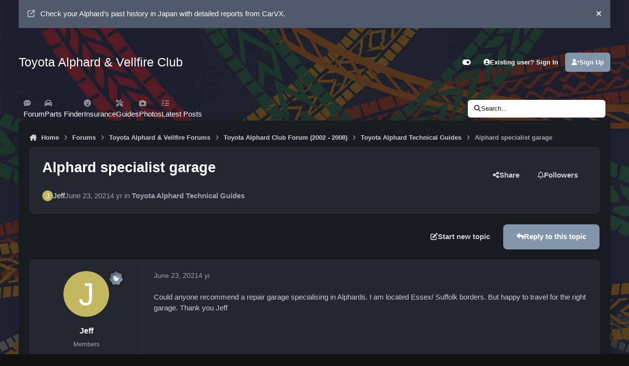

--- FILE ---
content_type: text/html;charset=UTF-8
request_url: https://uk.alphardclub.com/forums/topic/815-alphard-specialist-garage/
body_size: 26327
content:
<!DOCTYPE html>
<html lang="en-US" dir="ltr" 

data-ips-path="/forums/topic/815-alphard-specialist-garage/"
data-ips-scheme='dark'
data-ips-scheme-active='dark'
data-ips-scheme-default='dark'
data-ips-theme="8"
data-ips-scheme-toggle="true"


    data-ips-guest


data-ips-theme-setting-change-scheme='1'
data-ips-theme-setting-link-panels='1'
data-ips-theme-setting-nav-bar-icons='1'
data-ips-theme-setting-mobile-icons-location='footer'
data-ips-theme-setting-mobile-footer-labels='1'
data-ips-theme-setting-sticky-sidebar='1'
data-ips-theme-setting-flip-sidebar='0'

data-ips-layout='default'


	data-ips-setting-compact-richtext


>
	<head data-ips-hook="head">
		<meta charset="utf-8">
		<title data-ips-hook="title">Alphard specialist garage - Toyota Alphard Technical Guides - Toyota Alphard &amp; Vellfire Forum UK</title>
		
		
		
		

		


	<script>
		(() => {
			function getCookie(n) {
				let v = `; ${document.cookie}`, parts = v.split(`; ${n}=`);
				if (parts.length === 2) return parts.pop().split(';').shift();
			}
			
				const c = getCookie('ips4_cookie_consent');
				if(!c) return;
			
			const s = getCookie('ips4_scheme_preference');
			if(!s || s === document.documentElement.getAttribute("data-ips-scheme-active")) return;
			if(s === "system"){
				document.documentElement.setAttribute('data-ips-scheme',(window.matchMedia('(prefers-color-scheme:dark)').matches)?'dark':'light');
			} else {
				document.documentElement.setAttribute("data-ips-scheme",s);
			}
			document.documentElement.setAttribute("data-ips-scheme-active",s);
		})();
	</script>

		
			<!-- Global site tag (gtag.js) - Google Analytics -->
<script async src="https://www.googletagmanager.com/gtag/js?id=G-JHM66CBJ2C"></script>
<script>
  window.dataLayer = window.dataLayer || [];
  function gtag(){dataLayer.push(arguments);}
  gtag('js', new Date());

  gtag('config', 'G-JHM66CBJ2C');
</script>
		
		
		
		
		


	<!--!Font Awesome Free 6 by @fontawesome - https://fontawesome.com License - https://fontawesome.com/license/free Copyright 2024 Fonticons, Inc.-->
	<link rel='stylesheet' href='//uk.alphardclub.com/applications/core/interface/static/fontawesome/css/all.min.css?v=6.7.2'>



	<link rel='stylesheet' href='//uk.alphardclub.com/static/css/core_global_framework_framework.css?v=8d10c833391769065448'>

	<link rel='stylesheet' href='//uk.alphardclub.com/static/css/core_front_core.css?v=8d10c833391769065448'>

	<link rel='stylesheet' href='//uk.alphardclub.com/static/css/forums_front_forums.css?v=8d10c833391769065448'>

	<link rel='stylesheet' href='//uk.alphardclub.com/static/css/forums_front_topics.css?v=8d10c833391769065448'>


<!-- Content Config CSS Properties -->
<style id="contentOptionsCSS">
    :root {
        --i-embed-max-width: 500px;
        --i-embed-default-width: 500px;
        --i-embed-media-max-width: 100%;
    }
</style>



	
		<link rel='stylesheet' href='//alphardclub.b-cdn.net/uploads/monthly_2025_11/theme.css.23c4150bb1188f3fe107e43e4b84b2b2.css'>
	
	
	<style id="themeVariables">
		
			:root{

--focusBackgroundPicker: 1;
--focusBackgroundDefault: 5;
--light__focusBackgroundColor1: hsl(26 41% 30%);
--dark__focusBackgroundColor1: hsl(26 41% 30%);
--focusBackgroundImage1: url('//alphardclub.b-cdn.net/uploads/set_resources_8/6d538d11ecfced46f459ee300b5e80ec_1_a485ad.jpg');
--light__focusBackgroundColor2: hsl(191 76% 19%);
--dark__focusBackgroundColor2: hsl(191 76% 19%);
--focusBackgroundImage2: url('//alphardclub.b-cdn.net/uploads/set_resources_8/6d538d11ecfced46f459ee300b5e80ec_2_a981f1.jpg');
--light__focusBackgroundColor3: hsl(300 29% 39%);
--dark__focusBackgroundColor3: hsl(300 29% 39%);
--focusBackgroundImage3: url('//alphardclub.b-cdn.net/uploads/set_resources_8/6d538d11ecfced46f459ee300b5e80ec_koi_6bdf49.jpg');
--light__focusBackgroundColor4: #111111;
--dark__focusBackgroundColor4: hsl(0 44% 14%);
--focusBackgroundImage4: url('//alphardclub.b-cdn.net/uploads/set_resources_8/125333589_6d538d11ecfced46f459ee300b5e80ec_EMXN1y8qTQoGdXBsb2FkEg55bGFiLXN0dW50LXNncBoza2xpbmcvZG93bmxvYWQvTWprME1qUTVOREV5TlRBeU1qZzNNVE0xTWpFM05URXpPQT09copy_8d84cb.jpg');
--light__focusBackgroundColor5: #111111;
--dark__focusBackgroundColor5: #111111;
--focusBackgroundImage5: url('//alphardclub.b-cdn.net/uploads/set_resources_8/875061854_6d538d11ecfced46f459ee300b5e80ec_EMXN1y8qSQoGdXBsb2FkEg55bGFiLXN0dW50LXNncBova2xpbmcvZG93bmxvYWQvTWprME1qVXdNREE1TlRJek1qSXlOalU1TXpZMk5EWXocopy_8d25d8.jpg');
--light__focusBackgroundColor6: #111111;
--dark__focusBackgroundColor6: #111111;
--focusBackgroundImage6: url('//alphardclub.b-cdn.net/uploads/set_resources_8/6d538d11ecfced46f459ee300b5e80ec_streetbg_d00a53.jpg');
--focusEnableBackground1: 1;
--focusEnableBackground2: 1;
--focusEnableBackground3: 1;
--focusEnableBackground4: 1;
--focusEnableBackground5: 1;
--focusEnableBackground6: 1;
--set__i-position-navigation: 7;
--set__i-position-breadcrumb: 10;
--set__i-header-primary--he: 140;
--set__i-logo--fo-we: 400;
--set__i-desktop-logo--fo-si: 25;
--set__i-logo-text: Toyota Alphard &amp; Vellfire Club;
--set__i-header-secondary--he: 48;
--set__i-nav-bar-icons: 1;
--light__i-primary: hsl(220 11% 19%);
--light__i-primary-relative-l: 18;
--light__i-secondary: hsl(220 5% 37%);
--light__i-secondary-relative-l: 35;
--light__i-base-c: 15;
--dark__i-primary: hsl(212 19% 59%);
--dark__i-primary-relative-l: 57;
--dark__i-secondary: hsl(215 11% 32%);
--dark__i-secondary-relative-l: 30;
--dark__i-base-l: 40;
--dark__i-base-c: 14;
--light__i-boxHeader--ba-co: var(--i-secondary);
--light__i-boxHeader--co: var(--i-secondary-contrast);
--dark__i-headerSecondary--ba-co: hsl(217 12% 15%);
--dark__i-footer--co: hsl(217 0% 100%);
--dark__i-footer--ba-co: hsl(217 0% 0%);
--set__i-mobile-header--he: 100;
--light__i-headerMobile--co: hsl(217 0% 100%);
--set__i-font-family: var(--i-font-family_geometric-humanist);
--set__i-font-size: 14.5;
--set__i-user-content-font-size: 112;
--set__i-default-scheme: dark;
--dark__i-boxHeader--ba-co: var(--i-base_4);

}
		
	</style>

	
		<style id="themeCustomCSS">
			 .ipsBox__header{background:var(--i-boxHeader--ba-co);box-shadow:none !important;}
		</style>
	

	


		



	<meta name="viewport" content="width=device-width, initial-scale=1, viewport-fit=cover">
	<meta name="apple-mobile-web-app-status-bar-style" content="black-translucent">
	
	
		
		
	
	
		<meta name="twitter:card" content="summary">
	
	
	
		
			
				
					<meta property="og:title" content="Alphard specialist garage">
				
			
		
	
		
			
				
					<meta property="og:type" content="website">
				
			
		
	
		
			
				
					<meta property="og:url" content="https://uk.alphardclub.com/forums/topic/815-alphard-specialist-garage/">
				
			
		
	
		
			
				
					<meta name="description" content="Could anyone recommend a repair garage specialising in Alphards. I am located Essex/ Suffolk borders. But happy to travel for the right garage. Thank you Jeff">
				
			
		
	
		
			
				
					<meta property="og:description" content="Could anyone recommend a repair garage specialising in Alphards. I am located Essex/ Suffolk borders. But happy to travel for the right garage. Thank you Jeff">
				
			
		
	
		
			
				
					<meta property="og:updated_time" content="2024-02-23T14:41:21Z">
				
			
		
	
		
			
				
					<meta property="og:site_name" content="Toyota Alphard &amp; Vellfire Forum UK">
				
			
		
	
		
			
				
					<meta property="og:locale" content="en_US">
				
			
		
	
	
		
			<link rel="canonical" href="https://uk.alphardclub.com/forums/topic/815-alphard-specialist-garage/">
		
	
	<link rel="alternate" type="application/rss+xml" title="Toyota Alphard Forum Feed" href="https://uk.alphardclub.com/rss/1-toyota-alphard-forum-feed.xml/">
	
	
	
	<link rel="manifest" href="https://uk.alphardclub.com/manifest.webmanifest/">
	
	

	
	
		
	
		
	
		
	
		
	
		
	
		
	
		
	
		
	
		
	
		
	
		
	
		
	
		
	
		
	
		
	
		
	
		
	
		
	
		
	
		
	
		
	
		
	
		
	
		
			<link rel="apple-touch-icon" href="//alphardclub.b-cdn.net/uploads/monthly_2020_12/apple-touch-icon-180x180.png?v=1711006070">
		
	

	
	


		

	


<!--CT: Fuel Head-->
<link rel="stylesheet" href="https://ownersclub.com/FuelPrice/public/assets/fuel-widget.css?v=1">
</head>
	<body data-ips-hook="body" class="ipsApp ipsApp_front " data-contentClass="IPS\forums\Topic" data-controller="core.front.core.app" data-pageApp="forums" data-pageLocation="front" data-pageModule="forums" data-pageController="topic" data-id="815" >


<!--CT: Head JS-->

	<script>
		function focusLoadPreferences() {
			const html = document.documentElement,
				themeId = html.getAttribute("data-ips-theme"),
				preferences = JSON.parse(localStorage.getItem("focusCustomizer_" + themeId));

			// Get all available image options. We use this for the Random image, and it prevents users from using a recently disabled/deleted image
			
				const availableImages = [
					1, 
					2, 
					3, 
					4, 
					5, 
					6, 
				];
			
			
			// Apply preferences
			if(preferences){
				Object.keys(preferences).forEach((key) => {
					if(key === "image"){
						// Only apply image if Image Picker is enabled
						
							let activeImage = availableImages.includes(Number(preferences[key])) ? preferences[key] : "random";
							// Add the saved image if it's enabled in the Picker, otherwise revert to random.
							html.setAttribute("data-focus-image", activeImage);
						
					} else {
						html.setAttribute("data-focus-" + key, preferences[key]);
					}
				});
			}

			
				// Set defaults, if they haven't already been set
				if(!html.hasAttribute("data-focus-image")){
					html.setAttribute("data-focus-image", '5');
				}

				// Apply a random image, if selected
				if(html.getAttribute("data-focus-image") === "random"){
					const randomImage = availableImages[Math.floor(Math.random() * availableImages.length)];
					// Apply random image
					html.setAttribute("data-focus-image", randomImage);
				}
			
			
		}

		focusLoadPreferences();
	</script>


		<a href="#ipsLayout__main" class="ipsSkipToContent">Jump to content</a>
		
		
		

<i-pull-to-refresh aria-hidden="true">
	<div class="iPullToRefresh"></div>
</i-pull-to-refresh>
		


		
		<div class="ipsLayout" id="ipsLayout" data-ips-hook="layout">
			
			<div class="ipsLayout__app" data-ips-hook="app">
				
				<div data-ips-hook="mobileHeader" class="ipsMobileHeader ipsResponsive_header--mobile">
					
<a href="https://uk.alphardclub.com/" data-ips-hook="logo" class="ipsLogo ipsLogo--mobile" accesskey="1">
	
		

		

	
  	<div class="ipsLogo__text">
		<span class="ipsLogo__name" data-ips-theme-text="set__i-logo-text">Toyota Alphard &amp; Vellfire Club</span>
		
			<span class="ipsLogo__slogan" data-ips-theme-text="set__i-logo-slogan"></span>
		
	</div>
</a>
					
<ul data-ips-hook="mobileNavHeader" class="ipsMobileNavIcons ipsResponsive_header--mobile">


<!--CT: Customizer Icon (mobile)-->

    <li data-el="customizer">
        <button type="button" class="ipsMobileNavIcons__button" popovertarget="focusCustomizer">
            <i class="fa-solid fa-toggle-on"></i>
            <span class="ipsInvisible">Customizer</span>
        </a>
    </li>


	
		<li data-el="guest">
			<button type="button" class="ipsMobileNavIcons__button ipsMobileNavIcons__button--primary" aria-controls="ipsOffCanvas--guest" aria-expanded="false" data-ipscontrols>
				<span>Sign In</span>
			</button>
		</li>
	
	
	
		
	
    
	
	
</ul>
				</div>
				
				


	<div class='ipsAnnouncements ipsAnnouncements--top' data-controller="core.front.core.announcementBanner">
		
			
			
				<div class='ipsAnnouncement ipsAnnouncement--general' data-announcementId="10">
					<div class="ipsWidth">
						
							<a href='https://carvx.jp/?referrer=VPjcntpvyYfg' class='ipsAnnouncement__link' target="_blank" rel='noopener'><i class="fa-solid fa-arrow-up-right-from-square ipsAnnouncement__icon"></i>Check your Alphard’s past history in Japan with detailed reports from CarVX.</a>
						
						<button type="button" data-role="dismissAnnouncement"><i class="fa-solid fa-xmark"></i><span class="ipsInvisible">Hide announcement</span></button>
					</div>
				</div>
			
		
	</div>

				
					
<nav class="ipsBreadcrumb ipsBreadcrumb--mobile ipsResponsive_header--mobile" aria-label="Breadcrumbs" >
	<ol itemscope itemtype="https://schema.org/BreadcrumbList" class="ipsBreadcrumb__list">
		<li itemprop="itemListElement" itemscope itemtype="https://schema.org/ListItem">
			<a title="Home" href="https://uk.alphardclub.com/" itemprop="item">
				<i class="fa-solid fa-house-chimney"></i> <span itemprop="name">Home</span>
			</a>
			<meta itemprop="position" content="1">
		</li>
		
		
		
			
				<li itemprop="itemListElement" itemscope itemtype="https://schema.org/ListItem">
					<a href="https://uk.alphardclub.com/forums/" itemprop="item">
						<span itemprop="name">Forums </span>
					</a>
					<meta itemprop="position" content="2">
				</li>
			
			
		
			
				<li itemprop="itemListElement" itemscope itemtype="https://schema.org/ListItem">
					<a href="https://uk.alphardclub.com/forums/forum/4-toyota-alphard-vellfire-forums/" itemprop="item">
						<span itemprop="name">Toyota Alphard &amp; Vellfire Forums </span>
					</a>
					<meta itemprop="position" content="3">
				</li>
			
			
		
			
				<li itemprop="itemListElement" itemscope itemtype="https://schema.org/ListItem">
					<a href="https://uk.alphardclub.com/forums/forum/5-toyota-alphard-club-forum-2002-2008/" itemprop="item">
						<span itemprop="name">Toyota Alphard Club Forum (2002 - 2008) </span>
					</a>
					<meta itemprop="position" content="4">
				</li>
			
			
		
			
				<li itemprop="itemListElement" itemscope itemtype="https://schema.org/ListItem">
					<a href="https://uk.alphardclub.com/forums/forum/15-toyota-alphard-technical-guides/" itemprop="item">
						<span itemprop="name">Toyota Alphard Technical Guides </span>
					</a>
					<meta itemprop="position" content="5">
				</li>
			
			
		
			
				<li aria-current="location" itemprop="itemListElement" itemscope itemtype="https://schema.org/ListItem">
					<span itemprop="name">Alphard specialist garage</span>
					<meta itemprop="position" content="6">
				</li>
			
			
		
	</ol>
	<ul class="ipsBreadcrumb__feed" data-ips-hook="feed">
		
		<li >
			<a data-action="defaultStream" href="https://uk.alphardclub.com/discover/" ><i class="fa-regular fa-file-lines"></i> <span data-role="defaultStreamName">All Activity</span></a>
		</li>
	</ul>
</nav>
				
				
					<header data-ips-hook="header" class="ipsHeader ipsResponsive_header--desktop">
						
						
							<div data-ips-hook="primaryHeader" class="ipsHeader__primary" >
								<div class="ipsWidth ipsHeader__align">
									<div data-ips-header-position="4" class="ipsHeader__start">


	
		<div data-ips-header-content='logo'>
			<!-- logo -->
			
				
<a href="https://uk.alphardclub.com/" data-ips-hook="logo" class="ipsLogo ipsLogo--desktop" accesskey="1">
	
		

		

	
  	<div class="ipsLogo__text">
		<span class="ipsLogo__name" data-ips-theme-text="set__i-logo-text">Toyota Alphard &amp; Vellfire Club</span>
		
			<span class="ipsLogo__slogan" data-ips-theme-text="set__i-logo-slogan"></span>
		
	</div>
</a>
			
			
			    
			    
			    
			    
			
		</div>
	

	

	

	

	
</div>
									<div data-ips-header-position="5" class="ipsHeader__center">


	

	

	

	

	
</div>
									<div data-ips-header-position="6" class="ipsHeader__end">


	

	

	
		<div data-ips-header-content='user'>
			<!-- user -->
			
			
			    
			    
				    

	<ul id="elUserNav" data-ips-hook="userBarGuest" class="ipsUserNav ipsUserNav--guest">


<!--CT: Customizer Icon (guest - desktop)-->

    <li data-el="customizer">
        <button type="button" class="ipsUserNav__link" popovertarget="focusCustomizer" data-ipstooltip aria-label="Customizer">
            <i class="fa-solid fa-toggle-on ipsUserNav__icon"></i>
            <span class="ipsUserNav__text ipsInvisible">Customizer</span>
        </a>
    </li>


        
		
        
        
        
            
            <li id="elSignInLink" data-el="sign-in">
                <button type="button" id="elUserSignIn" popovertarget="elUserSignIn_menu" class="ipsUserNav__link">
                	<i class="fa-solid fa-circle-user"></i>
                	<span class="ipsUserNav__text">Existing user? Sign In</span>
                </button>                
                
<i-dropdown popover id="elUserSignIn_menu">
	<div class="iDropdown">
		<form accept-charset='utf-8' method='post' action='https://uk.alphardclub.com/login/'>
			<input type="hidden" name="csrfKey" value="3daf61f53bf266d9577f89c9f6b190d3">
			<input type="hidden" name="ref" value="aHR0cHM6Ly91ay5hbHBoYXJkY2x1Yi5jb20vZm9ydW1zL3RvcGljLzgxNS1hbHBoYXJkLXNwZWNpYWxpc3QtZ2FyYWdlLw==">
			<div data-role="loginForm">
				
				
				
					
<div class="">
	<h4 class="ipsTitle ipsTitle--h3 i-padding_2 i-padding-bottom_0 i-color_hard">Sign In</h4>
	<ul class='ipsForm ipsForm--vertical ipsForm--login-popup'>
		<li class="ipsFieldRow ipsFieldRow--noLabel ipsFieldRow--fullWidth">
			<label class="ipsFieldRow__label" for="login_popup_email">Email Address</label>
			<div class="ipsFieldRow__content">
                <input type="email" class='ipsInput ipsInput--text' placeholder="Email Address" name="auth" autocomplete="email" id='login_popup_email'>
			</div>
		</li>
		<li class="ipsFieldRow ipsFieldRow--noLabel ipsFieldRow--fullWidth">
			<label class="ipsFieldRow__label" for="login_popup_password">Password</label>
			<div class="ipsFieldRow__content">
				<input type="password" class='ipsInput ipsInput--text' placeholder="Password" name="password" autocomplete="current-password" id='login_popup_password'>
			</div>
		</li>
		<li class="ipsFieldRow ipsFieldRow--checkbox">
			<input type="checkbox" name="remember_me" id="remember_me_checkbox_popup" value="1" checked class="ipsInput ipsInput--toggle">
			<div class="ipsFieldRow__content">
				<label class="ipsFieldRow__label" for="remember_me_checkbox_popup">Remember me</label>
				<div class="ipsFieldRow__desc">Not recommended on shared computers</div>
			</div>
		</li>
		<li class="ipsSubmitRow">
			<button type="submit" name="_processLogin" value="usernamepassword" class="ipsButton ipsButton--primary i-width_100p">Sign In</button>
			
				<p class="i-color_soft i-link-color_inherit i-font-weight_500 i-font-size_-1 i-margin-top_2">
					
						<a href='https://uk.alphardclub.com/lostpassword/' data-ipsDialog data-ipsDialog-title='Forgot your password?'>
					
					Forgot your password?</a>
				</p>
			
		</li>
	</ul>
</div>
				
			</div>
		</form>
	</div>
</i-dropdown>
            </li>
            
        
		
			<li data-el="sign-up">
				
					<a href="https://uk.alphardclub.com/register/" class="ipsUserNav__link ipsUserNav__link--sign-up" data-ipsdialog data-ipsdialog-size="narrow" data-ipsdialog-title="Sign Up"  id="elRegisterButton">
						<i class="fa-solid fa-user-plus"></i>
						<span class="ipsUserNav__text">Sign Up</span>
					</a>
				
			</li>
		
		

    <li class='ipsHide' id='elCart_container'></li>

	</ul>

			    
			    
			    
			
		</div>
	

	

	
</div>
								</div>
							</div>
						
						
							<div data-ips-hook="secondaryHeader" class="ipsHeader__secondary" >
								<div class="ipsWidth ipsHeader__align">
									<div data-ips-header-position="7" class="ipsHeader__start">


	

	
		<div data-ips-header-content='navigation'>
			<!-- navigation -->
			
			
			    
				    


<nav data-ips-hook="navBar" class="ipsNav" aria-label="Primary">
	<i-navigation-menu>
		<ul class="ipsNavBar" data-role="menu">
			


	
		
		
		
		<li  data-id="42"  data-navApp="core" data-navExt="CustomItem" >
			
			
				
					<a href="https://uk.alphardclub.com/forums/"  data-navItem-id="42" >
						<span class="ipsNavBar__icon" aria-hidden="true">
							
								<i class="fa-solid fa-comment-dots"></i>
							
						</span>
						<span class="ipsNavBar__text">
							<span class="ipsNavBar__label">Forum</span>
						</span>
					</a>
				
			
		</li>
	

	
		
		
		
		<li  data-id="44"  data-navApp="core" data-navExt="CustomItem" >
			
			
				
					<a href="https://uk.alphardclub.com/parts-finder/"  data-navItem-id="44" >
						<span class="ipsNavBar__icon" aria-hidden="true">
							
								<i class="fa-solid fa-car"></i>
							
						</span>
						<span class="ipsNavBar__text">
							<span class="ipsNavBar__label">Parts Finder</span>
						</span>
					</a>
				
			
		</li>
	

	

	
		
		
		
		<li  data-id="37"  data-navApp="core" data-navExt="CustomItem" >
			
			
				
					<a href="https://uk.alphardclub.com/forums/topic/21-insurance-companies-for-your-toyota-alphard/" target='_blank' rel="noopener" data-navItem-id="37" >
						<span class="ipsNavBar__icon" aria-hidden="true">
							
								<i class="fa-solid fa-face-surprise"></i>
							
						</span>
						<span class="ipsNavBar__text">
							<span class="ipsNavBar__label">Insurance</span>
						</span>
					</a>
				
			
		</li>
	

	
		
		
		
		<li  data-id="38"  data-navApp="tutorials" data-navExt="Tutorials" >
			
			
				
					<a href="https://uk.alphardclub.com/tutorials/"  data-navItem-id="38" >
						<span class="ipsNavBar__icon" aria-hidden="true">
							
								<i class="fa-solid fa-screwdriver-wrench"></i>
							
						</span>
						<span class="ipsNavBar__text">
							<span class="ipsNavBar__label">Guides</span>
						</span>
					</a>
				
			
		</li>
	

	
		
		
		
		<li  data-id="33"  data-navApp="core" data-navExt="CustomItem" >
			
			
				
					<a href="https://uk.alphardclub.com/gallery/category/1-members-alphard-vellfire-photos/"  data-navItem-id="33" >
						<span class="ipsNavBar__icon" aria-hidden="true">
							
								<i class="fa-solid fa-camera"></i>
							
						</span>
						<span class="ipsNavBar__text">
							<span class="ipsNavBar__label">Photos</span>
						</span>
					</a>
				
			
		</li>
	

	

	
		
		
		
		<li  data-id="43"  data-navApp="core" data-navExt="CustomItem" >
			
			
				
					<a href="https://uk.alphardclub.com/discover/"  data-navItem-id="43" >
						<span class="ipsNavBar__icon" aria-hidden="true">
							
								<i class="fa-solid fa-list-check"></i>
							
						</span>
						<span class="ipsNavBar__text">
							<span class="ipsNavBar__label">Latest Posts</span>
						</span>
					</a>
				
			
		</li>
	

	

			<li data-role="moreLi" hidden>
				<button aria-expanded="false" aria-controls="nav__more" data-ipscontrols type="button">
					<span class="ipsNavBar__icon" aria-hidden="true">
						<i class="fa-solid fa-bars"></i>
					</span>
					<span class="ipsNavBar__text">
						<span class="ipsNavBar__label">More</span>
						<i class="fa-solid fa-angle-down"></i>
					</span>
				</button>
				<ul class="ipsNav__dropdown" id="nav__more" data-role="moreMenu" data-ips-hidden-light-dismiss hidden></ul>
			</li>
		</ul>
		<div class="ipsNavPriority js-ipsNavPriority" aria-hidden="true">
			<ul class="ipsNavBar" data-role="clone">
				<li data-role="moreLiClone">
					<button aria-expanded="false" aria-controls="nav__more" data-ipscontrols type="button">
						<span class="ipsNavBar__icon" aria-hidden="true">
							<i class="fa-solid fa-bars"></i>
						</span>
						<span class="ipsNavBar__text">
							<span class="ipsNavBar__label">More</span>
							<i class="fa-solid fa-angle-down"></i>
						</span>
					</button>
				</li>
				


	
		
		
		
		<li  data-id="42"  data-navApp="core" data-navExt="CustomItem" >
			
			
				
					<a href="https://uk.alphardclub.com/forums/"  data-navItem-id="42" >
						<span class="ipsNavBar__icon" aria-hidden="true">
							
								<i class="fa-solid fa-comment-dots"></i>
							
						</span>
						<span class="ipsNavBar__text">
							<span class="ipsNavBar__label">Forum</span>
						</span>
					</a>
				
			
		</li>
	

	
		
		
		
		<li  data-id="44"  data-navApp="core" data-navExt="CustomItem" >
			
			
				
					<a href="https://uk.alphardclub.com/parts-finder/"  data-navItem-id="44" >
						<span class="ipsNavBar__icon" aria-hidden="true">
							
								<i class="fa-solid fa-car"></i>
							
						</span>
						<span class="ipsNavBar__text">
							<span class="ipsNavBar__label">Parts Finder</span>
						</span>
					</a>
				
			
		</li>
	

	

	
		
		
		
		<li  data-id="37"  data-navApp="core" data-navExt="CustomItem" >
			
			
				
					<a href="https://uk.alphardclub.com/forums/topic/21-insurance-companies-for-your-toyota-alphard/" target='_blank' rel="noopener" data-navItem-id="37" >
						<span class="ipsNavBar__icon" aria-hidden="true">
							
								<i class="fa-solid fa-face-surprise"></i>
							
						</span>
						<span class="ipsNavBar__text">
							<span class="ipsNavBar__label">Insurance</span>
						</span>
					</a>
				
			
		</li>
	

	
		
		
		
		<li  data-id="38"  data-navApp="tutorials" data-navExt="Tutorials" >
			
			
				
					<a href="https://uk.alphardclub.com/tutorials/"  data-navItem-id="38" >
						<span class="ipsNavBar__icon" aria-hidden="true">
							
								<i class="fa-solid fa-screwdriver-wrench"></i>
							
						</span>
						<span class="ipsNavBar__text">
							<span class="ipsNavBar__label">Guides</span>
						</span>
					</a>
				
			
		</li>
	

	
		
		
		
		<li  data-id="33"  data-navApp="core" data-navExt="CustomItem" >
			
			
				
					<a href="https://uk.alphardclub.com/gallery/category/1-members-alphard-vellfire-photos/"  data-navItem-id="33" >
						<span class="ipsNavBar__icon" aria-hidden="true">
							
								<i class="fa-solid fa-camera"></i>
							
						</span>
						<span class="ipsNavBar__text">
							<span class="ipsNavBar__label">Photos</span>
						</span>
					</a>
				
			
		</li>
	

	

	
		
		
		
		<li  data-id="43"  data-navApp="core" data-navExt="CustomItem" >
			
			
				
					<a href="https://uk.alphardclub.com/discover/"  data-navItem-id="43" >
						<span class="ipsNavBar__icon" aria-hidden="true">
							
								<i class="fa-solid fa-list-check"></i>
							
						</span>
						<span class="ipsNavBar__text">
							<span class="ipsNavBar__label">Latest Posts</span>
						</span>
					</a>
				
			
		</li>
	

	

			</ul>
		</div>
	</i-navigation-menu>
</nav>
			    
			    
			    
			    
			
		</div>
	

	

	

	
</div>
									<div data-ips-header-position="8" class="ipsHeader__center">


	

	

	

	

	
</div>
									<div data-ips-header-position="9" class="ipsHeader__end">


	

	

	

	

	
		<div data-ips-header-content='search'>
			<!-- search -->
			
			
			    
			    
			    
			    
				    

	<button class='ipsSearchPseudo' popovertarget="ipsSearchDialog" type="button">
		<i class="fa-solid fa-magnifying-glass"></i>
		<span>Search...</span>
	</button>

			    
			
		</div>
	
</div>
								</div>
							</div>
						
					</header>
				
				<main data-ips-hook="main" class="ipsLayout__main" id="ipsLayout__main" tabindex="-1">
					<div class="ipsWidth ipsWidth--main-content">
						<div class="ipsContentWrap">
							
								<div class="ipsHeaderExtra ipsResponsive_header--desktop" >
									<div data-ips-header-position="10" class="ipsHeaderExtra__start">


	

	

	

	
		<div data-ips-header-content='breadcrumb'>
			<!-- breadcrumb -->
			
			
			    
			    
			    
				    
<nav class="ipsBreadcrumb ipsBreadcrumb--top " aria-label="Breadcrumbs" >
	<ol itemscope itemtype="https://schema.org/BreadcrumbList" class="ipsBreadcrumb__list">
		<li itemprop="itemListElement" itemscope itemtype="https://schema.org/ListItem">
			<a title="Home" href="https://uk.alphardclub.com/" itemprop="item">
				<i class="fa-solid fa-house-chimney"></i> <span itemprop="name">Home</span>
			</a>
			<meta itemprop="position" content="1">
		</li>
		
		
		
			
				<li itemprop="itemListElement" itemscope itemtype="https://schema.org/ListItem">
					<a href="https://uk.alphardclub.com/forums/" itemprop="item">
						<span itemprop="name">Forums </span>
					</a>
					<meta itemprop="position" content="2">
				</li>
			
			
		
			
				<li itemprop="itemListElement" itemscope itemtype="https://schema.org/ListItem">
					<a href="https://uk.alphardclub.com/forums/forum/4-toyota-alphard-vellfire-forums/" itemprop="item">
						<span itemprop="name">Toyota Alphard &amp; Vellfire Forums </span>
					</a>
					<meta itemprop="position" content="3">
				</li>
			
			
		
			
				<li itemprop="itemListElement" itemscope itemtype="https://schema.org/ListItem">
					<a href="https://uk.alphardclub.com/forums/forum/5-toyota-alphard-club-forum-2002-2008/" itemprop="item">
						<span itemprop="name">Toyota Alphard Club Forum (2002 - 2008) </span>
					</a>
					<meta itemprop="position" content="4">
				</li>
			
			
		
			
				<li itemprop="itemListElement" itemscope itemtype="https://schema.org/ListItem">
					<a href="https://uk.alphardclub.com/forums/forum/15-toyota-alphard-technical-guides/" itemprop="item">
						<span itemprop="name">Toyota Alphard Technical Guides </span>
					</a>
					<meta itemprop="position" content="5">
				</li>
			
			
		
			
				<li aria-current="location" itemprop="itemListElement" itemscope itemtype="https://schema.org/ListItem">
					<span itemprop="name">Alphard specialist garage</span>
					<meta itemprop="position" content="6">
				</li>
			
			
		
	</ol>
	<ul class="ipsBreadcrumb__feed" data-ips-hook="feed">
		
		<li >
			<a data-action="defaultStream" href="https://uk.alphardclub.com/discover/" ><i class="fa-regular fa-file-lines"></i> <span data-role="defaultStreamName">All Activity</span></a>
		</li>
	</ul>
</nav>
			    
			    
			
		</div>
	

	
</div>
									<div data-ips-header-position="11" class="ipsHeaderExtra__center">


	

	

	

	

	
</div>
									<div data-ips-header-position="12" class="ipsHeaderExtra__end">


	

	

	

	

	
</div>
								</div>
							
							

							<div class="ipsLayout__columns">
								<section data-ips-hook="primaryColumn" class="ipsLayout__primary-column">
									
									
									
                                    
									

	





    
    

									




<!-- Start #ipsTopicView -->
<div class="ipsBlockSpacer" id="ipsTopicView" data-ips-topic-ui="traditional" data-ips-topic-first-page="true" data-ips-topic-comments="all">




<div class="ipsBox ipsBox--topicHeader ipsPull">
	<header class="ipsPageHeader">
		<div class="ipsPageHeader__row">
			<div data-ips-hook="header" class="ipsPageHeader__primary">
				<div class="ipsPageHeader__title">
					
						<h1 data-ips-hook="title">Alphard specialist garage</h1>
					
					<div data-ips-hook="badges" class="ipsBadges">
						
					</div>
				</div>
				
				
			</div>
			
				<ul data-ips-hook="topicHeaderButtons" class="ipsButtons">
					
						<li>


    <button type="button" id="elShareItem_1533251416" popovertarget="elShareItem_1533251416_menu" class='ipsButton ipsButton--share ipsButton--inherit '>
        <i class='fa-solid fa-share-nodes'></i><span class="ipsButton__label">Share</span>
    </button>
    <i-dropdown popover id="elShareItem_1533251416_menu" data-controller="core.front.core.sharelink">
        <div class="iDropdown">
            <div class='i-padding_2'>
                
                
                <span data-ipsCopy data-ipsCopy-flashmessage>
                    <a href="https://uk.alphardclub.com/forums/topic/815-alphard-specialist-garage/" class="ipsPageActions__mainLink" data-role="copyButton" data-clipboard-text="https://uk.alphardclub.com/forums/topic/815-alphard-specialist-garage/" data-ipstooltip title='Copy Link to Clipboard'><i class="fa-regular fa-copy"></i> https://uk.alphardclub.com/forums/topic/815-alphard-specialist-garage/</a>
                </span>
                <ul class='ipsList ipsList--inline i-justify-content_center i-gap_1 i-margin-top_2'>
                    
                        <li>
<a href="https://x.com/share?url=https%3A%2F%2Fuk.alphardclub.com%2Fforums%2Ftopic%2F815-alphard-specialist-garage%2F" class="ipsShareLink ipsShareLink--x" target="_blank" data-role="shareLink" title='Share on X' data-ipsTooltip rel='nofollow noopener'>
    <i class="fa-brands fa-x-twitter"></i>
</a></li>
                    
                        <li>
<a href="https://www.facebook.com/sharer/sharer.php?u=https%3A%2F%2Fuk.alphardclub.com%2Fforums%2Ftopic%2F815-alphard-specialist-garage%2F" class="ipsShareLink ipsShareLink--facebook" target="_blank" data-role="shareLink" title='Share on Facebook' data-ipsTooltip rel='noopener nofollow'>
	<i class="fa-brands fa-facebook"></i>
</a></li>
                    
                        <li>
<a href="https://www.reddit.com/submit?url=https%3A%2F%2Fuk.alphardclub.com%2Fforums%2Ftopic%2F815-alphard-specialist-garage%2F&amp;title=Alphard+specialist+garage" rel="nofollow noopener" class="ipsShareLink ipsShareLink--reddit" target="_blank" title='Share on Reddit' data-ipsTooltip>
	<i class="fa-brands fa-reddit"></i>
</a></li>
                    
                        <li>
<a href="https://www.linkedin.com/shareArticle?mini=true&amp;url=https%3A%2F%2Fuk.alphardclub.com%2Fforums%2Ftopic%2F815-alphard-specialist-garage%2F&amp;title=Alphard+specialist+garage" rel="nofollow noopener" class="ipsShareLink ipsShareLink--linkedin" target="_blank" data-role="shareLink" title='Share on LinkedIn' data-ipsTooltip>
	<i class="fa-brands fa-linkedin"></i>
</a></li>
                    
                        <li>
<a href="https://pinterest.com/pin/create/button/?url=https://uk.alphardclub.com/forums/topic/815-alphard-specialist-garage/&amp;media=" class="ipsShareLink ipsShareLink--pinterest" rel="nofollow noopener" target="_blank" data-role="shareLink" title='Share on Pinterest' data-ipsTooltip>
	<i class="fa-brands fa-pinterest"></i>
</a></li>
                    
                </ul>
                
                    <button class='ipsHide ipsButton ipsButton--small ipsButton--inherit ipsButton--wide i-margin-top_2' data-controller='core.front.core.webshare' data-role='webShare' data-webShareTitle='Alphard specialist garage' data-webShareText='Alphard specialist garage' data-webShareUrl='https://uk.alphardclub.com/forums/topic/815-alphard-specialist-garage/'>More sharing options...</button>
                
            </div>
        </div>
    </i-dropdown>
</li>
					
					
					<li>

<div data-followApp='forums' data-followArea='topic' data-followID='815' data-controller='core.front.core.followButton'>
	

	<a data-ips-hook="guest" href="https://uk.alphardclub.com/login/" rel="nofollow" class="ipsButton ipsButton--follow" data-role="followButton" data-ipstooltip title="Sign in to follow this">
		<span>
			<i class="fa-regular fa-bell"></i>
			<span class="ipsButton__label">Followers</span>
		</span>
		
	</a>

</div></li>
				</ul>
			
		</div>
		
		
			<!-- PageHeader footer is only shown in traditional view -->
			<div class="ipsPageHeader__row ipsPageHeader__row--footer">
				<div class="ipsPageHeader__primary">
					<div class="ipsPhotoPanel ipsPhotoPanel--inline">
						


	<a data-ips-hook="userPhotoWithUrl" href="https://uk.alphardclub.com/profile/1166-jeff/" rel="nofollow" data-ipshover data-ipshover-width="370" data-ipshover-target="https://uk.alphardclub.com/profile/1166-jeff/?do=hovercard"  class="ipsUserPhoto ipsUserPhoto--fluid" title="Go to Jeff's profile" data-group="3" aria-hidden="true" tabindex="-1">
		<img src="data:image/svg+xml,%3Csvg%20xmlns%3D%22http%3A%2F%2Fwww.w3.org%2F2000%2Fsvg%22%20viewBox%3D%220%200%201024%201024%22%20style%3D%22background%3A%23c4b762%22%3E%3Cg%3E%3Ctext%20text-anchor%3D%22middle%22%20dy%3D%22.35em%22%20x%3D%22512%22%20y%3D%22512%22%20fill%3D%22%23ffffff%22%20font-size%3D%22700%22%20font-family%3D%22-apple-system%2C%20BlinkMacSystemFont%2C%20Roboto%2C%20Helvetica%2C%20Arial%2C%20sans-serif%22%3EJ%3C%2Ftext%3E%3C%2Fg%3E%3C%2Fsvg%3E" alt="Jeff" loading="lazy">
	</a>

						<div data-ips-hook="topicHeaderMetaData" class="ipsPhotoPanel__text">
							<div class="ipsPhotoPanel__primary">


<a href='https://uk.alphardclub.com/profile/1166-jeff/' rel="nofollow" data-ipsHover data-ipsHover-width='370' data-ipsHover-target='https://uk.alphardclub.com/profile/1166-jeff/?do=hovercard&amp;referrer=https%253A%252F%252Fuk.alphardclub.com%252Fforums%252Ftopic%252F815-alphard-specialist-garage%252F' title="Go to Jeff's profile" class="ipsUsername" translate="no">Jeff</a></div>
							<div class="ipsPhotoPanel__secondary"><time datetime='2021-06-23T19:21:19Z' title='06/23/2021 07:21  PM' data-short='4 yr' class='ipsTime ipsTime--long'><span class='ipsTime__long'>June 23, 2021</span><span class='ipsTime__short'>4 yr</span></time> in <a href="https://uk.alphardclub.com/forums/forum/15-toyota-alphard-technical-guides/" class="i-font-weight_600">Toyota Alphard Technical Guides</a></div>
						</div>
					</div>
				</div>
				
			</div>
		
	</header>

	

</div>

<!-- Large topic warnings -->






<!-- These can be hidden on traditional first page using <div data-ips-hide="traditional-first"> -->


<!-- Content messages -->









<div class="i-flex i-flex-wrap_wrap-reverse i-align-items_center i-gap_3">

	<!-- All replies / Helpful Replies: This isn't shown on the first page, due to data-ips-hide="traditional-first" -->
	

	<!-- Start new topic, Reply to topic: Shown on all views -->
	<ul data-ips-hook="topicMainButtons" class="i-flex_11 ipsButtons ipsButtons--main">
		<li>
			
		</li>
		
			<li>
				<a href="https://uk.alphardclub.com/forums/forum/15-toyota-alphard-technical-guides/?do=add" rel="nofollow" class="ipsButton ipsButton--text" title="Start a new topic in this forum"><i class="fa-solid fa-pen-to-square"></i><span>Start new topic</span></a>
			</li>
		
		
			<li data-controller="forums.front.topic.reply">
				<a href="#replyForm" rel="nofollow" class="ipsButton ipsButton--primary" data-action="replyToTopic"><i class="fa-solid fa-reply"></i><span>Reply to this topic</span></a>
			</li>
		
	</ul>
</div>





<section data-controller='core.front.core.recommendedComments' data-url='https://uk.alphardclub.com/forums/topic/815-alphard-specialist-garage/?recommended=comments' class='ipsBox ipsBox--featuredComments ipsRecommendedComments ipsHide'>
	<div data-role="recommendedComments">
		<header class='ipsBox__header'>
			<h2>Featured Replies</h2>
			

<div class='ipsCarouselNav ' data-ipscarousel='topic-featured-posts' >
	<button class='ipsCarouselNav__button' data-carousel-arrow='prev'><span class="ipsInvisible">Previous carousel slide</span><i class='fa-ips' aria-hidden='true'></i></button>
	<button class='ipsCarouselNav__button' data-carousel-arrow='next'><span class="ipsInvisible">Next carousel slide</span><i class='fa-ips' aria-hidden='true'></i></button>
</div>
		</header>
		
	</div>
</section>

<div id="comments" data-controller="core.front.core.commentFeed,forums.front.topic.view, core.front.core.ignoredComments" data-autopoll data-baseurl="https://uk.alphardclub.com/forums/topic/815-alphard-specialist-garage/" data-lastpage data-feedid="forums-ips_forums_topic-815" class="cTopic ipsBlockSpacer" data-follow-area-id="topic-815">

	<div data-ips-hook="topicPostFeed" id="elPostFeed" class="ipsEntries ipsPull ipsEntries--topic" data-role="commentFeed" data-controller="core.front.core.moderation" >

		
		<form action="https://uk.alphardclub.com/forums/topic/815-alphard-specialist-garage/?csrfKey=3daf61f53bf266d9577f89c9f6b190d3&amp;do=multimodComment" method="post" data-ipspageaction data-role="moderationTools">
			
			
				

					

					
					



<a id="findComment-2831"></a>
<div id="comment-2831"></div>
<article data-ips-hook="postWrapper" id="elComment_2831" class="
		ipsEntry js-ipsEntry  ipsEntry--post 
        
        
        
        
        
		"   data-ips-first-post>
	
		<aside data-ips-hook="topicAuthorColumn" class="ipsEntry__author-column">
			
			<div data-ips-hook="postUserPhoto" class="ipsAvatarStack">
				


	<a data-ips-hook="userPhotoWithUrl" href="https://uk.alphardclub.com/profile/1166-jeff/" rel="nofollow" data-ipshover data-ipshover-width="370" data-ipshover-target="https://uk.alphardclub.com/profile/1166-jeff/?do=hovercard"  class="ipsUserPhoto ipsUserPhoto--fluid" title="Go to Jeff's profile" data-group="3" aria-hidden="true" tabindex="-1">
		<img src="data:image/svg+xml,%3Csvg%20xmlns%3D%22http%3A%2F%2Fwww.w3.org%2F2000%2Fsvg%22%20viewBox%3D%220%200%201024%201024%22%20style%3D%22background%3A%23c4b762%22%3E%3Cg%3E%3Ctext%20text-anchor%3D%22middle%22%20dy%3D%22.35em%22%20x%3D%22512%22%20y%3D%22512%22%20fill%3D%22%23ffffff%22%20font-size%3D%22700%22%20font-family%3D%22-apple-system%2C%20BlinkMacSystemFont%2C%20Roboto%2C%20Helvetica%2C%20Arial%2C%20sans-serif%22%3EJ%3C%2Ftext%3E%3C%2Fg%3E%3C%2Fsvg%3E" alt="Jeff" loading="lazy">
	</a>

				
				
					
<img src='//alphardclub.b-cdn.net/uploads/monthly_2021_07/2_Rookie.svg' loading="lazy" alt="Rookie" class="ipsAvatarStack__rank" data-ipsTooltip title="Rank: Rookie (2/14)">
								
			</div>
			<h3 data-ips-hook="postUsername" class="ipsEntry__username">
				
				


<a href='https://uk.alphardclub.com/profile/1166-jeff/' rel="nofollow" data-ipsHover data-ipsHover-width='370' data-ipsHover-target='https://uk.alphardclub.com/profile/1166-jeff/?do=hovercard&amp;referrer=https%253A%252F%252Fuk.alphardclub.com%252Fforums%252Ftopic%252F815-alphard-specialist-garage%252F' title="Go to Jeff's profile" class="ipsUsername" translate="no">Jeff</a>
				
			</h3>
			
				<div data-ips-hook="postUserGroup" class="ipsEntry__group">
					
						Members
					
				</div>
			
			
			
				<ul data-ips-hook="postUserStats" class="ipsEntry__authorStats ipsEntry__authorStats--minimal">
					<li data-i-el="posts">
						
							<a href="https://uk.alphardclub.com/profile/1166-jeff/content/" rel="nofollow" title="Posts" data-ipstooltip>
								<i class="fa-solid fa-comment"></i>
								<span data-i-el="number">6</span>
								<span data-i-el="label">posts</span>
							</a>
						
					</li>
					
					
						<li data-ips-hook="postUserBadges" data-i-el="badges">
							<a href="https://uk.alphardclub.com/profile/1166-jeff/badges/" data-action="badgeLog" title="Badges">
								<i class="fa-solid fa-award"></i>
								<span data-i-el="number">5</span>
								<span data-i-el="label">Badges</span>
							</a>
						</li>
					
					
						<li data-ips-hook="postUserReputation" data-i-el="reputation">
							
								<span>
									<i class="fa-solid fa-heart"></i>
									<span data-i-el="number">0</span>
									<span data-i-el="label">Reputation</span>
								</span>
							
						</li>
					
				</ul>
				<ul data-ips-hook="postUserCustomFields" class="ipsEntry__authorFields">
					

	
		<li data-el='core_pfield_6' data-role='custom-field'>
			
<strong>Name: </strong>Jeffrey
		</li>
	
		<li data-el='core_pfield_8' data-role='custom-field'>
			
<strong>Alphard 2.4 Petrol (02-08)</strong>
		</li>
	
		<li data-el='core_pfield_2' data-role='custom-field'>
			
<strong>Year: </strong>2006
		</li>
	
		<li data-el='core_pfield_4' data-role='custom-field'>
			
<strong>Location: </strong>Suffolk
		</li>
	

				</ul>
			
			
		</aside>
	
	
<aside data-ips-hook="topicAuthorColumn" class="ipsEntry__header" data-feedid="forums-ips_forums_topic-815">
	<div class="ipsEntry__header-align">

		<div class="ipsPhotoPanel">
			<!-- Avatar -->
			<div class="ipsAvatarStack" data-ips-hook="postUserPhoto">
				


	<a data-ips-hook="userPhotoWithUrl" href="https://uk.alphardclub.com/profile/1166-jeff/" rel="nofollow" data-ipshover data-ipshover-width="370" data-ipshover-target="https://uk.alphardclub.com/profile/1166-jeff/?do=hovercard"  class="ipsUserPhoto ipsUserPhoto--fluid" title="Go to Jeff's profile" data-group="3" aria-hidden="true" tabindex="-1">
		<img src="data:image/svg+xml,%3Csvg%20xmlns%3D%22http%3A%2F%2Fwww.w3.org%2F2000%2Fsvg%22%20viewBox%3D%220%200%201024%201024%22%20style%3D%22background%3A%23c4b762%22%3E%3Cg%3E%3Ctext%20text-anchor%3D%22middle%22%20dy%3D%22.35em%22%20x%3D%22512%22%20y%3D%22512%22%20fill%3D%22%23ffffff%22%20font-size%3D%22700%22%20font-family%3D%22-apple-system%2C%20BlinkMacSystemFont%2C%20Roboto%2C%20Helvetica%2C%20Arial%2C%20sans-serif%22%3EJ%3C%2Ftext%3E%3C%2Fg%3E%3C%2Fsvg%3E" alt="Jeff" loading="lazy">
	</a>

				
					
<img src='//alphardclub.b-cdn.net/uploads/monthly_2021_07/2_Rookie.svg' loading="lazy" alt="Rookie" class="ipsAvatarStack__rank" data-ipsTooltip title="Rank: Rookie (2/14)">
				
				
			</div>
			<!-- Username -->
			<div class="ipsPhotoPanel__text">
				<h3 data-ips-hook="postUsername" class="ipsEntry__username">
					


<a href='https://uk.alphardclub.com/profile/1166-jeff/' rel="nofollow" data-ipsHover data-ipsHover-width='370' data-ipsHover-target='https://uk.alphardclub.com/profile/1166-jeff/?do=hovercard&amp;referrer=https%253A%252F%252Fuk.alphardclub.com%252Fforums%252Ftopic%252F815-alphard-specialist-garage%252F' title="Go to Jeff's profile" class="ipsUsername" translate="no">Jeff</a>
					
						<span class="ipsEntry__group">
							
								Members
							
						</span>
					
					
				</h3>
				<p class="ipsPhotoPanel__secondary">
					<time datetime='2021-06-23T19:21:19Z' title='06/23/2021 07:21  PM' data-short='4 yr' class='ipsTime ipsTime--long'><span class='ipsTime__long'>June 23, 2021</span><span class='ipsTime__short'>4 yr</span></time>
				</p>
			</div>
		</div>

		<!-- Minimal badges -->
		<ul data-ips-hook="postBadgesSecondary" class="ipsBadges">
			
			
			
			
			
			
		</ul>

		

		

		
			<!-- Expand mini profile -->
			<button class="ipsEntry__topButton ipsEntry__topButton--profile" type="button" aria-controls="mini-profile-2831" aria-expanded="false" data-ipscontrols data-ipscontrols-src="https://uk.alphardclub.com/?&amp;app=core&amp;module=system&amp;controller=ajax&amp;do=miniProfile&amp;authorId=1166&amp;solvedCount=load" aria-label="Author stats" data-ipstooltip><i class="fa-solid fa-chevron-down" aria-hidden="true"></i></button>
		

        
<!-- Mini profile -->

	<div id='mini-profile-2831' data-ips-hidden-animation="slide-fade" hidden class="ipsEntry__profile-row ipsLoading ipsLoading--small">
        
            <ul class='ipsEntry__profile'></ul>
        
	</div>

	</div>
</aside>
	

<div id="comment-2831_wrap" data-controller="core.front.core.comment" data-feedid="forums-ips_forums_topic-815" data-commentapp="forums" data-commenttype="forums" data-commentid="2831" data-quotedata="{&quot;userid&quot;:1166,&quot;username&quot;:&quot;Jeff&quot;,&quot;timestamp&quot;:1624476079,&quot;contentapp&quot;:&quot;forums&quot;,&quot;contenttype&quot;:&quot;forums&quot;,&quot;contentid&quot;:815,&quot;contentclass&quot;:&quot;forums_Topic&quot;,&quot;contentcommentid&quot;:2831}" class="ipsEntry__content js-ipsEntry__content"   data-first-post="true" data-first-page="true" >
	<div class="ipsEntry__post">
		<div class="ipsEntry__meta">
			
				<span class="ipsEntry__date"><time datetime='2021-06-23T19:21:19Z' title='06/23/2021 07:21  PM' data-short='4 yr' class='ipsTime ipsTime--long'><span class='ipsTime__long'>June 23, 2021</span><span class='ipsTime__short'>4 yr</span></time></span>
			
			<!-- Traditional badges -->
			<ul data-ips-hook="postBadges" class="ipsBadges">
				
				
				
				
                
				
			</ul>
			
			
		</div>
		

		

		

		<!-- Post content -->
		<div data-ips-hook="postContent" class="ipsRichText ipsRichText--user" data-role="commentContent" data-controller="core.front.core.lightboxedImages">

			
			

				<p>
	Could anyone recommend a repair garage specialising in Alphards. I am located Essex/ Suffolk borders. But happy to travel for the right garage. Thank you Jeff
</p>


			

			
		</div>

		

	</div>
	
		<div class="ipsEntry__footer">
			<menu data-ips-hook="postFooterControls" class="ipsEntry__controls" data-role="commentControls" data-controller="core.front.helpful.helpful">
				
					
						<li data-ipsquote-editor="topic_comment" data-ipsquote-target="#comment-2831" class="ipsJS_show">
							<button class="ipsHide" data-action="multiQuoteComment" data-ipstooltip data-ipsquote-multiquote data-mqid="mq2831" aria-label="MultiQuote"><i class="fa-solid fa-plus"></i></button>
						</li>
						<li data-ipsquote-editor="topic_comment" data-ipsquote-target="#comment-2831" class="ipsJS_show">
							<a href="#" data-action="quoteComment" data-ipsquote-singlequote><i class="fa-solid fa-quote-left" aria-hidden="true"></i><span>Quote</span></a>
						</li>
					
					
					
					
                    
				
				<li class="ipsHide" data-role="commentLoading">
					<span class="ipsLoading ipsLoading--tiny"></span>
				</li>
			


<!--CT: tutorializePost-->



</menu>
			
				

	<div data-controller='core.front.core.reaction' class='ipsReact '>	
		
			
			<div class='ipsReact_blurb ipsHide' data-role='reactionBlurb'>
				
			</div>
		
		
		
	</div>

			
		</div>
	
	
</div>
	
</article>

                    
                    
					
						<!-- If this is the first post in the traditional UI, show some of the extras/messages below it -->
						

						<!-- Show the All Replies / Most Helpful tabs -->
						
					
					
					
						
						<ul class="ipsTopicMeta">
							
							
								<li class="ipsTopicMeta__item ipsTopicMeta__item--time">
									1 month later...
								</li>
							
						</ul>
					

					
					
					
				

					

					
					



<a id="findComment-3369"></a>
<div id="comment-3369"></div>
<article data-ips-hook="postWrapper" id="elComment_3369" class="
		ipsEntry js-ipsEntry  ipsEntry--post 
        
        
        
        
        
		"   >
	
		<aside data-ips-hook="topicAuthorColumn" class="ipsEntry__author-column">
			
			<div data-ips-hook="postUserPhoto" class="ipsAvatarStack">
				


	<a data-ips-hook="userPhotoWithUrl" href="https://uk.alphardclub.com/profile/1522-gary-challis/" rel="nofollow" data-ipshover data-ipshover-width="370" data-ipshover-target="https://uk.alphardclub.com/profile/1522-gary-challis/?do=hovercard"  class="ipsUserPhoto ipsUserPhoto--fluid" title="Go to Gary Challis's profile" data-group="3" aria-hidden="true" tabindex="-1">
		<img src="data:image/svg+xml,%3Csvg%20xmlns%3D%22http%3A%2F%2Fwww.w3.org%2F2000%2Fsvg%22%20viewBox%3D%220%200%201024%201024%22%20style%3D%22background%3A%23c4629a%22%3E%3Cg%3E%3Ctext%20text-anchor%3D%22middle%22%20dy%3D%22.35em%22%20x%3D%22512%22%20y%3D%22512%22%20fill%3D%22%23ffffff%22%20font-size%3D%22700%22%20font-family%3D%22-apple-system%2C%20BlinkMacSystemFont%2C%20Roboto%2C%20Helvetica%2C%20Arial%2C%20sans-serif%22%3EG%3C%2Ftext%3E%3C%2Fg%3E%3C%2Fsvg%3E" alt="Gary Challis" loading="lazy">
	</a>

				
				
					
<img src='//alphardclub.b-cdn.net/uploads/monthly_2021_07/1_Newbie.svg' loading="lazy" alt="Newbie" class="ipsAvatarStack__rank" data-ipsTooltip title="Rank: Newbie (1/14)">
								
			</div>
			<h3 data-ips-hook="postUsername" class="ipsEntry__username">
				
				


<a href='https://uk.alphardclub.com/profile/1522-gary-challis/' rel="nofollow" data-ipsHover data-ipsHover-width='370' data-ipsHover-target='https://uk.alphardclub.com/profile/1522-gary-challis/?do=hovercard&amp;referrer=https%253A%252F%252Fuk.alphardclub.com%252Fforums%252Ftopic%252F815-alphard-specialist-garage%252F' title="Go to Gary Challis's profile" class="ipsUsername" translate="no">Gary Challis</a>
				
			</h3>
			
				<div data-ips-hook="postUserGroup" class="ipsEntry__group">
					
						Members
					
				</div>
			
			
			
				<ul data-ips-hook="postUserStats" class="ipsEntry__authorStats ipsEntry__authorStats--minimal">
					<li data-i-el="posts">
						
							<a href="https://uk.alphardclub.com/profile/1522-gary-challis/content/" rel="nofollow" title="Posts" data-ipstooltip>
								<i class="fa-solid fa-comment"></i>
								<span data-i-el="number">1</span>
								<span data-i-el="label">posts</span>
							</a>
						
					</li>
					
					
						<li data-ips-hook="postUserBadges" data-i-el="badges">
							<a href="https://uk.alphardclub.com/profile/1522-gary-challis/badges/" data-action="badgeLog" title="Badges">
								<i class="fa-solid fa-award"></i>
								<span data-i-el="number">2</span>
								<span data-i-el="label">Badges</span>
							</a>
						</li>
					
					
						<li data-ips-hook="postUserReputation" data-i-el="reputation">
							
								<span>
									<i class="fa-solid fa-heart"></i>
									<span data-i-el="number">0</span>
									<span data-i-el="label">Reputation</span>
								</span>
							
						</li>
					
				</ul>
				<ul data-ips-hook="postUserCustomFields" class="ipsEntry__authorFields">
					

	
		<li data-el='core_pfield_2' data-role='custom-field'>
			
<strong>Year: </strong>2004
		</li>
	
		<li data-el='core_pfield_4' data-role='custom-field'>
			
<strong>Location: </strong>Harwich
		</li>
	

				</ul>
			
			
		</aside>
	
	
<aside data-ips-hook="topicAuthorColumn" class="ipsEntry__header" data-feedid="forums-ips_forums_topic-815">
	<div class="ipsEntry__header-align">

		<div class="ipsPhotoPanel">
			<!-- Avatar -->
			<div class="ipsAvatarStack" data-ips-hook="postUserPhoto">
				


	<a data-ips-hook="userPhotoWithUrl" href="https://uk.alphardclub.com/profile/1522-gary-challis/" rel="nofollow" data-ipshover data-ipshover-width="370" data-ipshover-target="https://uk.alphardclub.com/profile/1522-gary-challis/?do=hovercard"  class="ipsUserPhoto ipsUserPhoto--fluid" title="Go to Gary Challis's profile" data-group="3" aria-hidden="true" tabindex="-1">
		<img src="data:image/svg+xml,%3Csvg%20xmlns%3D%22http%3A%2F%2Fwww.w3.org%2F2000%2Fsvg%22%20viewBox%3D%220%200%201024%201024%22%20style%3D%22background%3A%23c4629a%22%3E%3Cg%3E%3Ctext%20text-anchor%3D%22middle%22%20dy%3D%22.35em%22%20x%3D%22512%22%20y%3D%22512%22%20fill%3D%22%23ffffff%22%20font-size%3D%22700%22%20font-family%3D%22-apple-system%2C%20BlinkMacSystemFont%2C%20Roboto%2C%20Helvetica%2C%20Arial%2C%20sans-serif%22%3EG%3C%2Ftext%3E%3C%2Fg%3E%3C%2Fsvg%3E" alt="Gary Challis" loading="lazy">
	</a>

				
					
<img src='//alphardclub.b-cdn.net/uploads/monthly_2021_07/1_Newbie.svg' loading="lazy" alt="Newbie" class="ipsAvatarStack__rank" data-ipsTooltip title="Rank: Newbie (1/14)">
				
				
			</div>
			<!-- Username -->
			<div class="ipsPhotoPanel__text">
				<h3 data-ips-hook="postUsername" class="ipsEntry__username">
					


<a href='https://uk.alphardclub.com/profile/1522-gary-challis/' rel="nofollow" data-ipsHover data-ipsHover-width='370' data-ipsHover-target='https://uk.alphardclub.com/profile/1522-gary-challis/?do=hovercard&amp;referrer=https%253A%252F%252Fuk.alphardclub.com%252Fforums%252Ftopic%252F815-alphard-specialist-garage%252F' title="Go to Gary Challis's profile" class="ipsUsername" translate="no">Gary Challis</a>
					
						<span class="ipsEntry__group">
							
								Members
							
						</span>
					
					
				</h3>
				<p class="ipsPhotoPanel__secondary">
					<time datetime='2021-08-19T14:16:45Z' title='08/19/2021 02:16  PM' data-short='4 yr' class='ipsTime ipsTime--long'><span class='ipsTime__long'>August 19, 2021</span><span class='ipsTime__short'>4 yr</span></time>
				</p>
			</div>
		</div>

		<!-- Minimal badges -->
		<ul data-ips-hook="postBadgesSecondary" class="ipsBadges">
			
			
			
			
			
			
		</ul>

		

		

		
			<!-- Expand mini profile -->
			<button class="ipsEntry__topButton ipsEntry__topButton--profile" type="button" aria-controls="mini-profile-3369" aria-expanded="false" data-ipscontrols data-ipscontrols-src="https://uk.alphardclub.com/?&amp;app=core&amp;module=system&amp;controller=ajax&amp;do=miniProfile&amp;authorId=1522&amp;solvedCount=load" aria-label="Author stats" data-ipstooltip><i class="fa-solid fa-chevron-down" aria-hidden="true"></i></button>
		

        
<!-- Mini profile -->

	<div id='mini-profile-3369' data-ips-hidden-animation="slide-fade" hidden class="ipsEntry__profile-row ipsLoading ipsLoading--small">
        
            <ul class='ipsEntry__profile'></ul>
        
	</div>

	</div>
</aside>
	

<div id="comment-3369_wrap" data-controller="core.front.core.comment" data-feedid="forums-ips_forums_topic-815" data-commentapp="forums" data-commenttype="forums" data-commentid="3369" data-quotedata="{&quot;userid&quot;:1522,&quot;username&quot;:&quot;Gary Challis&quot;,&quot;timestamp&quot;:1629382605,&quot;contentapp&quot;:&quot;forums&quot;,&quot;contenttype&quot;:&quot;forums&quot;,&quot;contentid&quot;:815,&quot;contentclass&quot;:&quot;forums_Topic&quot;,&quot;contentcommentid&quot;:3369}" class="ipsEntry__content js-ipsEntry__content"  >
	<div class="ipsEntry__post">
		<div class="ipsEntry__meta">
			
				<span class="ipsEntry__date"><time datetime='2021-08-19T14:16:45Z' title='08/19/2021 02:16  PM' data-short='4 yr' class='ipsTime ipsTime--long'><span class='ipsTime__long'>August 19, 2021</span><span class='ipsTime__short'>4 yr</span></time></span>
			
			<!-- Traditional badges -->
			<ul data-ips-hook="postBadges" class="ipsBadges">
				
				
				
				
                
				
			</ul>
			
			
		</div>
		

		

		

		<!-- Post content -->
		<div data-ips-hook="postContent" class="ipsRichText ipsRichText--user" data-role="commentContent" data-controller="core.front.core.lightboxedImages">

			
			

				<p>
	Hi did you have any joy in finding toyota alphard servicing garage. I live same area harwich and need ohc changed thks Gary 07951054053 
</p>


			

			
		</div>

		

	</div>
	
		<div class="ipsEntry__footer">
			<menu data-ips-hook="postFooterControls" class="ipsEntry__controls" data-role="commentControls" data-controller="core.front.helpful.helpful">
				
					
						<li data-ipsquote-editor="topic_comment" data-ipsquote-target="#comment-3369" class="ipsJS_show">
							<button class="ipsHide" data-action="multiQuoteComment" data-ipstooltip data-ipsquote-multiquote data-mqid="mq3369" aria-label="MultiQuote"><i class="fa-solid fa-plus"></i></button>
						</li>
						<li data-ipsquote-editor="topic_comment" data-ipsquote-target="#comment-3369" class="ipsJS_show">
							<a href="#" data-action="quoteComment" data-ipsquote-singlequote><i class="fa-solid fa-quote-left" aria-hidden="true"></i><span>Quote</span></a>
						</li>
					
					
					
					
                    
						

                    
				
				<li class="ipsHide" data-role="commentLoading">
					<span class="ipsLoading ipsLoading--tiny"></span>
				</li>
			


<!--CT: tutorializePost-->



</menu>
			
				

	<div data-controller='core.front.core.reaction' class='ipsReact '>	
		
			
			<div class='ipsReact_blurb ipsHide' data-role='reactionBlurb'>
				
			</div>
		
		
		
	</div>

			
		</div>
	
	
</div>
	
</article>

                    
                    
					
					
					
						
						<ul class="ipsTopicMeta">
							
							
								<li class="ipsTopicMeta__item ipsTopicMeta__item--time">
									2 years later...
								</li>
							
						</ul>
					

					
					
					
				

					

					
					



<a id="findComment-24726"></a>
<div id="comment-24726"></div>
<article data-ips-hook="postWrapper" id="elComment_24726" class="
		ipsEntry js-ipsEntry  ipsEntry--post 
        
        
        
        
        
		"   >
	
		<aside data-ips-hook="topicAuthorColumn" class="ipsEntry__author-column">
			
			<div data-ips-hook="postUserPhoto" class="ipsAvatarStack">
				


	<a data-ips-hook="userPhotoWithUrl" href="https://uk.alphardclub.com/profile/6943-tcb/" rel="nofollow" data-ipshover data-ipshover-width="370" data-ipshover-target="https://uk.alphardclub.com/profile/6943-tcb/?do=hovercard"  class="ipsUserPhoto ipsUserPhoto--fluid" title="Go to TCB's profile" data-group="3" aria-hidden="true" tabindex="-1">
		<img src="data:image/svg+xml,%3Csvg%20xmlns%3D%22http%3A%2F%2Fwww.w3.org%2F2000%2Fsvg%22%20viewBox%3D%220%200%201024%201024%22%20style%3D%22background%3A%2362c4b7%22%3E%3Cg%3E%3Ctext%20text-anchor%3D%22middle%22%20dy%3D%22.35em%22%20x%3D%22512%22%20y%3D%22512%22%20fill%3D%22%23ffffff%22%20font-size%3D%22700%22%20font-family%3D%22-apple-system%2C%20BlinkMacSystemFont%2C%20Roboto%2C%20Helvetica%2C%20Arial%2C%20sans-serif%22%3ET%3C%2Ftext%3E%3C%2Fg%3E%3C%2Fsvg%3E" alt="TCB" loading="lazy">
	</a>

				
				
					
<img src='//alphardclub.b-cdn.net/uploads/monthly_2021_07/2_Rookie.svg' loading="lazy" alt="Rookie" class="ipsAvatarStack__rank" data-ipsTooltip title="Rank: Rookie (2/14)">
								
			</div>
			<h3 data-ips-hook="postUsername" class="ipsEntry__username">
				
				


<a href='https://uk.alphardclub.com/profile/6943-tcb/' rel="nofollow" data-ipsHover data-ipsHover-width='370' data-ipsHover-target='https://uk.alphardclub.com/profile/6943-tcb/?do=hovercard&amp;referrer=https%253A%252F%252Fuk.alphardclub.com%252Fforums%252Ftopic%252F815-alphard-specialist-garage%252F' title="Go to TCB's profile" class="ipsUsername" translate="no">TCB</a>
				
			</h3>
			
				<div data-ips-hook="postUserGroup" class="ipsEntry__group">
					
						Members
					
				</div>
			
			
			
				<ul data-ips-hook="postUserStats" class="ipsEntry__authorStats ipsEntry__authorStats--minimal">
					<li data-i-el="posts">
						
							<a href="https://uk.alphardclub.com/profile/6943-tcb/content/" rel="nofollow" title="Posts" data-ipstooltip>
								<i class="fa-solid fa-comment"></i>
								<span data-i-el="number">9</span>
								<span data-i-el="label">posts</span>
							</a>
						
					</li>
					
					
						<li data-ips-hook="postUserBadges" data-i-el="badges">
							<a href="https://uk.alphardclub.com/profile/6943-tcb/badges/" data-action="badgeLog" title="Badges">
								<i class="fa-solid fa-award"></i>
								<span data-i-el="number">4</span>
								<span data-i-el="label">Badges</span>
							</a>
						</li>
					
					
						<li data-ips-hook="postUserReputation" data-i-el="reputation">
							
								<span>
									<i class="fa-solid fa-heart"></i>
									<span data-i-el="number">0</span>
									<span data-i-el="label">Reputation</span>
								</span>
							
						</li>
					
				</ul>
				<ul data-ips-hook="postUserCustomFields" class="ipsEntry__authorFields">
					

	
		<li data-el='core_pfield_6' data-role='custom-field'>
			
<strong>Name: </strong>Tristan
		</li>
	
		<li data-el='core_pfield_8' data-role='custom-field'>
			
<strong>Alphard 2.4 Petrol (02-08)</strong>
		</li>
	
		<li data-el='core_pfield_2' data-role='custom-field'>
			
<strong>Year: </strong>2007
		</li>
	
		<li data-el='core_pfield_4' data-role='custom-field'>
			
<strong>Location: </strong>Ipswich
		</li>
	

				</ul>
			
			
		</aside>
	
	
<aside data-ips-hook="topicAuthorColumn" class="ipsEntry__header" data-feedid="forums-ips_forums_topic-815">
	<div class="ipsEntry__header-align">

		<div class="ipsPhotoPanel">
			<!-- Avatar -->
			<div class="ipsAvatarStack" data-ips-hook="postUserPhoto">
				


	<a data-ips-hook="userPhotoWithUrl" href="https://uk.alphardclub.com/profile/6943-tcb/" rel="nofollow" data-ipshover data-ipshover-width="370" data-ipshover-target="https://uk.alphardclub.com/profile/6943-tcb/?do=hovercard"  class="ipsUserPhoto ipsUserPhoto--fluid" title="Go to TCB's profile" data-group="3" aria-hidden="true" tabindex="-1">
		<img src="data:image/svg+xml,%3Csvg%20xmlns%3D%22http%3A%2F%2Fwww.w3.org%2F2000%2Fsvg%22%20viewBox%3D%220%200%201024%201024%22%20style%3D%22background%3A%2362c4b7%22%3E%3Cg%3E%3Ctext%20text-anchor%3D%22middle%22%20dy%3D%22.35em%22%20x%3D%22512%22%20y%3D%22512%22%20fill%3D%22%23ffffff%22%20font-size%3D%22700%22%20font-family%3D%22-apple-system%2C%20BlinkMacSystemFont%2C%20Roboto%2C%20Helvetica%2C%20Arial%2C%20sans-serif%22%3ET%3C%2Ftext%3E%3C%2Fg%3E%3C%2Fsvg%3E" alt="TCB" loading="lazy">
	</a>

				
					
<img src='//alphardclub.b-cdn.net/uploads/monthly_2021_07/2_Rookie.svg' loading="lazy" alt="Rookie" class="ipsAvatarStack__rank" data-ipsTooltip title="Rank: Rookie (2/14)">
				
				
			</div>
			<!-- Username -->
			<div class="ipsPhotoPanel__text">
				<h3 data-ips-hook="postUsername" class="ipsEntry__username">
					


<a href='https://uk.alphardclub.com/profile/6943-tcb/' rel="nofollow" data-ipsHover data-ipsHover-width='370' data-ipsHover-target='https://uk.alphardclub.com/profile/6943-tcb/?do=hovercard&amp;referrer=https%253A%252F%252Fuk.alphardclub.com%252Fforums%252Ftopic%252F815-alphard-specialist-garage%252F' title="Go to TCB's profile" class="ipsUsername" translate="no">TCB</a>
					
						<span class="ipsEntry__group">
							
								Members
							
						</span>
					
					
				</h3>
				<p class="ipsPhotoPanel__secondary">
					<time datetime='2024-02-23T00:06:08Z' title='02/23/2024 12:06  AM' data-short='1 yr' class='ipsTime ipsTime--long'><span class='ipsTime__long'>February 23, 2024</span><span class='ipsTime__short'>1 yr</span></time>
				</p>
			</div>
		</div>

		<!-- Minimal badges -->
		<ul data-ips-hook="postBadgesSecondary" class="ipsBadges">
			
			
			
			
			
			
		</ul>

		

		

		
			<!-- Expand mini profile -->
			<button class="ipsEntry__topButton ipsEntry__topButton--profile" type="button" aria-controls="mini-profile-24726" aria-expanded="false" data-ipscontrols data-ipscontrols-src="https://uk.alphardclub.com/?&amp;app=core&amp;module=system&amp;controller=ajax&amp;do=miniProfile&amp;authorId=6943&amp;solvedCount=load" aria-label="Author stats" data-ipstooltip><i class="fa-solid fa-chevron-down" aria-hidden="true"></i></button>
		

        
<!-- Mini profile -->

	<div id='mini-profile-24726' data-ips-hidden-animation="slide-fade" hidden class="ipsEntry__profile-row ipsLoading ipsLoading--small">
        
            <ul class='ipsEntry__profile'></ul>
        
	</div>

	</div>
</aside>
	

<div id="comment-24726_wrap" data-controller="core.front.core.comment" data-feedid="forums-ips_forums_topic-815" data-commentapp="forums" data-commenttype="forums" data-commentid="24726" data-quotedata="{&quot;userid&quot;:6943,&quot;username&quot;:&quot;TCB&quot;,&quot;timestamp&quot;:1708646768,&quot;contentapp&quot;:&quot;forums&quot;,&quot;contenttype&quot;:&quot;forums&quot;,&quot;contentid&quot;:815,&quot;contentclass&quot;:&quot;forums_Topic&quot;,&quot;contentcommentid&quot;:24726}" class="ipsEntry__content js-ipsEntry__content"  >
	<div class="ipsEntry__post">
		<div class="ipsEntry__meta">
			
				<span class="ipsEntry__date"><time datetime='2024-02-23T00:06:08Z' title='02/23/2024 12:06  AM' data-short='1 yr' class='ipsTime ipsTime--long'><span class='ipsTime__long'>February 23, 2024</span><span class='ipsTime__short'>1 yr</span></time></span>
			
			<!-- Traditional badges -->
			<ul data-ips-hook="postBadges" class="ipsBadges">
				
				
				
				
                
				
			</ul>
			
			
		</div>
		

		

		

		<!-- Post content -->
		<div data-ips-hook="postContent" class="ipsRichText ipsRichText--user" data-role="commentContent" data-controller="core.front.core.lightboxedImages">

			
			

				<p>
	Hi guys, realise this is an old thread, but could you help and recommend where you get your servicing from for your alphards? Thanks, Tristan 
</p>


			

			
		</div>

		

	</div>
	
		<div class="ipsEntry__footer">
			<menu data-ips-hook="postFooterControls" class="ipsEntry__controls" data-role="commentControls" data-controller="core.front.helpful.helpful">
				
					
						<li data-ipsquote-editor="topic_comment" data-ipsquote-target="#comment-24726" class="ipsJS_show">
							<button class="ipsHide" data-action="multiQuoteComment" data-ipstooltip data-ipsquote-multiquote data-mqid="mq24726" aria-label="MultiQuote"><i class="fa-solid fa-plus"></i></button>
						</li>
						<li data-ipsquote-editor="topic_comment" data-ipsquote-target="#comment-24726" class="ipsJS_show">
							<a href="#" data-action="quoteComment" data-ipsquote-singlequote><i class="fa-solid fa-quote-left" aria-hidden="true"></i><span>Quote</span></a>
						</li>
					
					
					
					
                    
						

                    
				
				<li class="ipsHide" data-role="commentLoading">
					<span class="ipsLoading ipsLoading--tiny"></span>
				</li>
			


<!--CT: tutorializePost-->



</menu>
			
				

	<div data-controller='core.front.core.reaction' class='ipsReact '>	
		
			
			<div class='ipsReact_blurb ipsHide' data-role='reactionBlurb'>
				
			</div>
		
		
		
	</div>

			
		</div>
	
	
</div>
	
</article>

                    
                    
					
					
					

					
					
					
				

					

					
					



<a id="findComment-24732"></a>
<div id="comment-24732"></div>
<article data-ips-hook="postWrapper" id="elComment_24732" class="
		ipsEntry js-ipsEntry  ipsEntry--post 
        
        
        
        
        
		"   >
	
		<aside data-ips-hook="topicAuthorColumn" class="ipsEntry__author-column">
			
			<div data-ips-hook="postUserPhoto" class="ipsAvatarStack">
				


	<a data-ips-hook="userPhotoWithUrl" href="https://uk.alphardclub.com/profile/1278-rojie/" rel="nofollow" data-ipshover data-ipshover-width="370" data-ipshover-target="https://uk.alphardclub.com/profile/1278-rojie/?do=hovercard"  class="ipsUserPhoto ipsUserPhoto--fluid" title="Go to Rojie's profile" data-group="6" aria-hidden="true" tabindex="-1">
		<img src="data:image/svg+xml,%3Csvg%20xmlns%3D%22http%3A%2F%2Fwww.w3.org%2F2000%2Fsvg%22%20viewBox%3D%220%200%201024%201024%22%20style%3D%22background%3A%236292c4%22%3E%3Cg%3E%3Ctext%20text-anchor%3D%22middle%22%20dy%3D%22.35em%22%20x%3D%22512%22%20y%3D%22512%22%20fill%3D%22%23ffffff%22%20font-size%3D%22700%22%20font-family%3D%22-apple-system%2C%20BlinkMacSystemFont%2C%20Roboto%2C%20Helvetica%2C%20Arial%2C%20sans-serif%22%3ER%3C%2Ftext%3E%3C%2Fg%3E%3C%2Fsvg%3E" alt="Rojie" loading="lazy">
	</a>

				
					<span class="ipsAvatarStack__badge ipsAvatarStack__badge--moderator" data-ipstooltip title="Rojie is a moderator" hidden></span>
				
				
					
<img src='//alphardclub.b-cdn.net/uploads/monthly_2021_07/14_GrandMaster.svg' loading="lazy" alt="Grand Master" class="ipsAvatarStack__rank" data-ipsTooltip title="Rank: Grand Master (14/14)">
								
			</div>
			<h3 data-ips-hook="postUsername" class="ipsEntry__username">
				
				


<a href='https://uk.alphardclub.com/profile/1278-rojie/' rel="nofollow" data-ipsHover data-ipsHover-width='370' data-ipsHover-target='https://uk.alphardclub.com/profile/1278-rojie/?do=hovercard&amp;referrer=https%253A%252F%252Fuk.alphardclub.com%252Fforums%252Ftopic%252F815-alphard-specialist-garage%252F' title="Go to Rojie's profile" class="ipsUsername" translate="no">Rojie</a>
				
			</h3>
			
				<div data-ips-hook="postUserGroup" class="ipsEntry__group">
					
						<a href="https://uk.alphardclub.com/staff/" class="ipsEntry__moderatorBadge" data-ipstooltip title="Rojie is a moderator">
							<span style='color:#ff0a0a'>Moderators</span>
						</a>
					
				</div>
			
			
				<div data-ips-hook="postUserGroupImage" class="ipsEntry__group-image">
					
						<a href="https://uk.alphardclub.com/staff/">
							<img src="//alphardclub.b-cdn.net/uploads/monthly_2018_08/team_staff-badge.png.451fc9c8937d2c792a48ec5cf8f0956b.png" alt="" loading="lazy" >
						</a>
					
				</div>
			
			
				<ul data-ips-hook="postUserStats" class="ipsEntry__authorStats ipsEntry__authorStats--minimal">
					<li data-i-el="posts">
						
							<a href="https://uk.alphardclub.com/profile/1278-rojie/content/" rel="nofollow" title="Posts" data-ipstooltip>
								<i class="fa-solid fa-comment"></i>
								<span data-i-el="number">4.2k</span>
								<span data-i-el="label">posts</span>
							</a>
						
					</li>
					
					
						<li data-ips-hook="postUserBadges" data-i-el="badges">
							<a href="https://uk.alphardclub.com/profile/1278-rojie/badges/" data-action="badgeLog" title="Badges">
								<i class="fa-solid fa-award"></i>
								<span data-i-el="number">10</span>
								<span data-i-el="label">Badges</span>
							</a>
						</li>
					
					
						<li data-ips-hook="postUserReputation" data-i-el="reputation">
							
								<span>
									<i class="fa-solid fa-heart"></i>
									<span data-i-el="number">632</span>
									<span data-i-el="label">Reputation</span>
								</span>
							
						</li>
					
				</ul>
				<ul data-ips-hook="postUserCustomFields" class="ipsEntry__authorFields">
					

	
		<li data-el='core_pfield_6' data-role='custom-field'>
			
<strong>Name: </strong>Roger
		</li>
	
		<li data-el='core_pfield_8' data-role='custom-field'>
			
<strong>Alphard 3.0 (02-08)</strong>
		</li>
	
		<li data-el='core_pfield_2' data-role='custom-field'>
			
<strong>Year: </strong>2006
		</li>
	
		<li data-el='core_pfield_4' data-role='custom-field'>
			
<strong>Location: </strong>Torbay
		</li>
	

				</ul>
			
			
		</aside>
	
	
<aside data-ips-hook="topicAuthorColumn" class="ipsEntry__header" data-feedid="forums-ips_forums_topic-815">
	<div class="ipsEntry__header-align">

		<div class="ipsPhotoPanel">
			<!-- Avatar -->
			<div class="ipsAvatarStack" data-ips-hook="postUserPhoto">
				


	<a data-ips-hook="userPhotoWithUrl" href="https://uk.alphardclub.com/profile/1278-rojie/" rel="nofollow" data-ipshover data-ipshover-width="370" data-ipshover-target="https://uk.alphardclub.com/profile/1278-rojie/?do=hovercard"  class="ipsUserPhoto ipsUserPhoto--fluid" title="Go to Rojie's profile" data-group="6" aria-hidden="true" tabindex="-1">
		<img src="data:image/svg+xml,%3Csvg%20xmlns%3D%22http%3A%2F%2Fwww.w3.org%2F2000%2Fsvg%22%20viewBox%3D%220%200%201024%201024%22%20style%3D%22background%3A%236292c4%22%3E%3Cg%3E%3Ctext%20text-anchor%3D%22middle%22%20dy%3D%22.35em%22%20x%3D%22512%22%20y%3D%22512%22%20fill%3D%22%23ffffff%22%20font-size%3D%22700%22%20font-family%3D%22-apple-system%2C%20BlinkMacSystemFont%2C%20Roboto%2C%20Helvetica%2C%20Arial%2C%20sans-serif%22%3ER%3C%2Ftext%3E%3C%2Fg%3E%3C%2Fsvg%3E" alt="Rojie" loading="lazy">
	</a>

				
					
<img src='//alphardclub.b-cdn.net/uploads/monthly_2021_07/14_GrandMaster.svg' loading="lazy" alt="Grand Master" class="ipsAvatarStack__rank" data-ipsTooltip title="Rank: Grand Master (14/14)">
				
				
			</div>
			<!-- Username -->
			<div class="ipsPhotoPanel__text">
				<h3 data-ips-hook="postUsername" class="ipsEntry__username">
					


<a href='https://uk.alphardclub.com/profile/1278-rojie/' rel="nofollow" data-ipsHover data-ipsHover-width='370' data-ipsHover-target='https://uk.alphardclub.com/profile/1278-rojie/?do=hovercard&amp;referrer=https%253A%252F%252Fuk.alphardclub.com%252Fforums%252Ftopic%252F815-alphard-specialist-garage%252F' title="Go to Rojie's profile" class="ipsUsername" translate="no">Rojie</a>
					
						<span class="ipsEntry__group">
							
								<a href="https://uk.alphardclub.com/staff/" class="ipsEntry__moderatorBadge" data-ipstooltip title="Rojie is a moderator">
									<span style='color:#ff0a0a'>Moderators</span>
								</a>
							
						</span>
					
					
				</h3>
				<p class="ipsPhotoPanel__secondary">
					<time datetime='2024-02-23T09:47:22Z' title='02/23/2024 09:47  AM' data-short='1 yr' class='ipsTime ipsTime--long'><span class='ipsTime__long'>February 23, 2024</span><span class='ipsTime__short'>1 yr</span></time>
				</p>
			</div>
		</div>

		<!-- Minimal badges -->
		<ul data-ips-hook="postBadgesSecondary" class="ipsBadges">
			
			
			
			
			
			
		</ul>

		

		

		
			<!-- Expand mini profile -->
			<button class="ipsEntry__topButton ipsEntry__topButton--profile" type="button" aria-controls="mini-profile-24732" aria-expanded="false" data-ipscontrols data-ipscontrols-src="https://uk.alphardclub.com/?&amp;app=core&amp;module=system&amp;controller=ajax&amp;do=miniProfile&amp;authorId=1278&amp;solvedCount=load" aria-label="Author stats" data-ipstooltip><i class="fa-solid fa-chevron-down" aria-hidden="true"></i></button>
		

        
<!-- Mini profile -->

	<div id='mini-profile-24732' data-ips-hidden-animation="slide-fade" hidden class="ipsEntry__profile-row ipsLoading ipsLoading--small">
        
            <ul class='ipsEntry__profile'></ul>
        
	</div>

	</div>
</aside>
	

<div id="comment-24732_wrap" data-controller="core.front.core.comment" data-feedid="forums-ips_forums_topic-815" data-commentapp="forums" data-commenttype="forums" data-commentid="24732" data-quotedata="{&quot;userid&quot;:1278,&quot;username&quot;:&quot;Rojie&quot;,&quot;timestamp&quot;:1708681642,&quot;contentapp&quot;:&quot;forums&quot;,&quot;contenttype&quot;:&quot;forums&quot;,&quot;contentid&quot;:815,&quot;contentclass&quot;:&quot;forums_Topic&quot;,&quot;contentcommentid&quot;:24732}" class="ipsEntry__content js-ipsEntry__content"  >
	<div class="ipsEntry__post">
		<div class="ipsEntry__meta">
			
				<span class="ipsEntry__date"><time datetime='2024-02-23T09:47:22Z' title='02/23/2024 09:47  AM' data-short='1 yr' class='ipsTime ipsTime--long'><span class='ipsTime__long'>February 23, 2024</span><span class='ipsTime__short'>1 yr</span></time></span>
			
			<!-- Traditional badges -->
			<ul data-ips-hook="postBadges" class="ipsBadges">
				
				
				
				
                
				
			</ul>
			
			
		</div>
		

		

		

		<!-- Post content -->
		<div data-ips-hook="postContent" class="ipsRichText ipsRichText--user" data-role="commentContent" data-controller="core.front.core.lightboxedImages">

			
			

				<blockquote class="ipsQuote" data-ipsquote="" data-ipsquote-contentapp="forums" data-ipsquote-contentclass="forums_Topic" data-ipsquote-contentcommentid="24726" data-ipsquote-contentid="815" data-ipsquote-contenttype="forums" data-ipsquote-timestamp="1708646768" data-ipsquote-userid="6943" data-ipsquote-username="TCB">
	<div class="ipsQuote_citation">
		9 hours ago, TCB said:
	</div>

	<div class="ipsQuote_contents">
		<p>
			Hi guys, realise this is an old thread, but could you help and recommend where you get your servicing from for your alphards? Thanks, Tristan 
		</p>
	</div>
</blockquote>

<p>
	 
</p>

<p>
	Hello Tristan,
</p>

<p>
	 
</p>

<p>
	Have your tried the Servicing Section of this forum ?
</p>

<p>
	 
</p>

<p>
	There is a list in there
</p>

<p>
	 
</p>

<p>
	 
</p>


			

			
		</div>

		

	</div>
	
		<div class="ipsEntry__footer">
			<menu data-ips-hook="postFooterControls" class="ipsEntry__controls" data-role="commentControls" data-controller="core.front.helpful.helpful">
				
					
						<li data-ipsquote-editor="topic_comment" data-ipsquote-target="#comment-24732" class="ipsJS_show">
							<button class="ipsHide" data-action="multiQuoteComment" data-ipstooltip data-ipsquote-multiquote data-mqid="mq24732" aria-label="MultiQuote"><i class="fa-solid fa-plus"></i></button>
						</li>
						<li data-ipsquote-editor="topic_comment" data-ipsquote-target="#comment-24732" class="ipsJS_show">
							<a href="#" data-action="quoteComment" data-ipsquote-singlequote><i class="fa-solid fa-quote-left" aria-hidden="true"></i><span>Quote</span></a>
						</li>
					
					
					
					
                    
						

                    
				
				<li class="ipsHide" data-role="commentLoading">
					<span class="ipsLoading ipsLoading--tiny"></span>
				</li>
			


<!--CT: tutorializePost-->



</menu>
			
				

	<div data-controller='core.front.core.reaction' class='ipsReact '>	
		
			
			<div class='ipsReact_blurb ipsHide' data-role='reactionBlurb'>
				
			</div>
		
		
		
	</div>

			
		</div>
	
	
</div>
	
</article>

                    
                    
					
					
					

					
					
					
				

					

					
					



<a id="findComment-24738"></a>
<div id="comment-24738"></div>
<article data-ips-hook="postWrapper" id="elComment_24738" class="
		ipsEntry js-ipsEntry  ipsEntry--post 
        
        
        
        
        
		"   >
	
		<aside data-ips-hook="topicAuthorColumn" class="ipsEntry__author-column">
			
			<div data-ips-hook="postUserPhoto" class="ipsAvatarStack">
				


	<a data-ips-hook="userPhotoWithUrl" href="https://uk.alphardclub.com/profile/1489-picasso/" rel="nofollow" data-ipshover data-ipshover-width="370" data-ipshover-target="https://uk.alphardclub.com/profile/1489-picasso/?do=hovercard"  class="ipsUserPhoto ipsUserPhoto--fluid" title="Go to Picasso's profile" data-group="6" aria-hidden="true" tabindex="-1">
		<img src="data:image/svg+xml,%3Csvg%20xmlns%3D%22http%3A%2F%2Fwww.w3.org%2F2000%2Fsvg%22%20viewBox%3D%220%200%201024%201024%22%20style%3D%22background%3A%23c48c62%22%3E%3Cg%3E%3Ctext%20text-anchor%3D%22middle%22%20dy%3D%22.35em%22%20x%3D%22512%22%20y%3D%22512%22%20fill%3D%22%23ffffff%22%20font-size%3D%22700%22%20font-family%3D%22-apple-system%2C%20BlinkMacSystemFont%2C%20Roboto%2C%20Helvetica%2C%20Arial%2C%20sans-serif%22%3EP%3C%2Ftext%3E%3C%2Fg%3E%3C%2Fsvg%3E" alt="Picasso" loading="lazy">
	</a>

				
					<span class="ipsAvatarStack__badge ipsAvatarStack__badge--moderator" data-ipstooltip title="Picasso is a moderator" hidden></span>
				
				
					
<img src='//alphardclub.b-cdn.net/uploads/monthly_2021_07/12_Mentor.svg' loading="lazy" alt="Mentor" class="ipsAvatarStack__rank" data-ipsTooltip title="Rank: Mentor (12/14)">
								
			</div>
			<h3 data-ips-hook="postUsername" class="ipsEntry__username">
				
				


<a href='https://uk.alphardclub.com/profile/1489-picasso/' rel="nofollow" data-ipsHover data-ipsHover-width='370' data-ipsHover-target='https://uk.alphardclub.com/profile/1489-picasso/?do=hovercard&amp;referrer=https%253A%252F%252Fuk.alphardclub.com%252Fforums%252Ftopic%252F815-alphard-specialist-garage%252F' title="Go to Picasso's profile" class="ipsUsername" translate="no">Picasso</a>
				
			</h3>
			
				<div data-ips-hook="postUserGroup" class="ipsEntry__group">
					
						<a href="https://uk.alphardclub.com/staff/" class="ipsEntry__moderatorBadge" data-ipstooltip title="Picasso is a moderator">
							<span style='color:#ff0a0a'>Moderators</span>
						</a>
					
				</div>
			
			
				<div data-ips-hook="postUserGroupImage" class="ipsEntry__group-image">
					
						<a href="https://uk.alphardclub.com/staff/">
							<img src="//alphardclub.b-cdn.net/uploads/monthly_2018_08/team_staff-badge.png.451fc9c8937d2c792a48ec5cf8f0956b.png" alt="" loading="lazy" >
						</a>
					
				</div>
			
			
				<ul data-ips-hook="postUserStats" class="ipsEntry__authorStats ipsEntry__authorStats--minimal">
					<li data-i-el="posts">
						
							<a href="https://uk.alphardclub.com/profile/1489-picasso/content/" rel="nofollow" title="Posts" data-ipstooltip>
								<i class="fa-solid fa-comment"></i>
								<span data-i-el="number">1.3k</span>
								<span data-i-el="label">posts</span>
							</a>
						
					</li>
					
					
						<li data-ips-hook="postUserBadges" data-i-el="badges">
							<a href="https://uk.alphardclub.com/profile/1489-picasso/badges/" data-action="badgeLog" title="Badges">
								<i class="fa-solid fa-award"></i>
								<span data-i-el="number">10</span>
								<span data-i-el="label">Badges</span>
							</a>
						</li>
					
					
						<li data-ips-hook="postUserReputation" data-i-el="reputation">
							
								<span>
									<i class="fa-solid fa-heart"></i>
									<span data-i-el="number">261</span>
									<span data-i-el="label">Reputation</span>
								</span>
							
						</li>
					
				</ul>
				<ul data-ips-hook="postUserCustomFields" class="ipsEntry__authorFields">
					

	
		<li data-el='core_pfield_6' data-role='custom-field'>
			
<strong>Name: </strong>lee
		</li>
	
		<li data-el='core_pfield_8' data-role='custom-field'>
			
<strong>Alphard 3.0 (02-08)</strong>
		</li>
	
		<li data-el='core_pfield_2' data-role='custom-field'>
			
<strong>Year: </strong>2007
		</li>
	
		<li data-el='core_pfield_4' data-role='custom-field'>
			
<strong>Location: </strong>Coventry
		</li>
	

				</ul>
			
			
		</aside>
	
	
<aside data-ips-hook="topicAuthorColumn" class="ipsEntry__header" data-feedid="forums-ips_forums_topic-815">
	<div class="ipsEntry__header-align">

		<div class="ipsPhotoPanel">
			<!-- Avatar -->
			<div class="ipsAvatarStack" data-ips-hook="postUserPhoto">
				


	<a data-ips-hook="userPhotoWithUrl" href="https://uk.alphardclub.com/profile/1489-picasso/" rel="nofollow" data-ipshover data-ipshover-width="370" data-ipshover-target="https://uk.alphardclub.com/profile/1489-picasso/?do=hovercard"  class="ipsUserPhoto ipsUserPhoto--fluid" title="Go to Picasso's profile" data-group="6" aria-hidden="true" tabindex="-1">
		<img src="data:image/svg+xml,%3Csvg%20xmlns%3D%22http%3A%2F%2Fwww.w3.org%2F2000%2Fsvg%22%20viewBox%3D%220%200%201024%201024%22%20style%3D%22background%3A%23c48c62%22%3E%3Cg%3E%3Ctext%20text-anchor%3D%22middle%22%20dy%3D%22.35em%22%20x%3D%22512%22%20y%3D%22512%22%20fill%3D%22%23ffffff%22%20font-size%3D%22700%22%20font-family%3D%22-apple-system%2C%20BlinkMacSystemFont%2C%20Roboto%2C%20Helvetica%2C%20Arial%2C%20sans-serif%22%3EP%3C%2Ftext%3E%3C%2Fg%3E%3C%2Fsvg%3E" alt="Picasso" loading="lazy">
	</a>

				
					
<img src='//alphardclub.b-cdn.net/uploads/monthly_2021_07/12_Mentor.svg' loading="lazy" alt="Mentor" class="ipsAvatarStack__rank" data-ipsTooltip title="Rank: Mentor (12/14)">
				
				
			</div>
			<!-- Username -->
			<div class="ipsPhotoPanel__text">
				<h3 data-ips-hook="postUsername" class="ipsEntry__username">
					


<a href='https://uk.alphardclub.com/profile/1489-picasso/' rel="nofollow" data-ipsHover data-ipsHover-width='370' data-ipsHover-target='https://uk.alphardclub.com/profile/1489-picasso/?do=hovercard&amp;referrer=https%253A%252F%252Fuk.alphardclub.com%252Fforums%252Ftopic%252F815-alphard-specialist-garage%252F' title="Go to Picasso's profile" class="ipsUsername" translate="no">Picasso</a>
					
						<span class="ipsEntry__group">
							
								<a href="https://uk.alphardclub.com/staff/" class="ipsEntry__moderatorBadge" data-ipstooltip title="Picasso is a moderator">
									<span style='color:#ff0a0a'>Moderators</span>
								</a>
							
						</span>
					
					
				</h3>
				<p class="ipsPhotoPanel__secondary">
					<time datetime='2024-02-23T12:25:58Z' title='02/23/2024 12:25  PM' data-short='1 yr' class='ipsTime ipsTime--long'><span class='ipsTime__long'>February 23, 2024</span><span class='ipsTime__short'>1 yr</span></time>
				</p>
			</div>
		</div>

		<!-- Minimal badges -->
		<ul data-ips-hook="postBadgesSecondary" class="ipsBadges">
			
			
			
			
			
			
		</ul>

		

		

		
			<!-- Expand mini profile -->
			<button class="ipsEntry__topButton ipsEntry__topButton--profile" type="button" aria-controls="mini-profile-24738" aria-expanded="false" data-ipscontrols data-ipscontrols-src="https://uk.alphardclub.com/?&amp;app=core&amp;module=system&amp;controller=ajax&amp;do=miniProfile&amp;authorId=1489&amp;solvedCount=load" aria-label="Author stats" data-ipstooltip><i class="fa-solid fa-chevron-down" aria-hidden="true"></i></button>
		

        
<!-- Mini profile -->

	<div id='mini-profile-24738' data-ips-hidden-animation="slide-fade" hidden class="ipsEntry__profile-row ipsLoading ipsLoading--small">
        
            <ul class='ipsEntry__profile'></ul>
        
	</div>

	</div>
</aside>
	

<div id="comment-24738_wrap" data-controller="core.front.core.comment" data-feedid="forums-ips_forums_topic-815" data-commentapp="forums" data-commenttype="forums" data-commentid="24738" data-quotedata="{&quot;userid&quot;:1489,&quot;username&quot;:&quot;Picasso&quot;,&quot;timestamp&quot;:1708691158,&quot;contentapp&quot;:&quot;forums&quot;,&quot;contenttype&quot;:&quot;forums&quot;,&quot;contentid&quot;:815,&quot;contentclass&quot;:&quot;forums_Topic&quot;,&quot;contentcommentid&quot;:24738}" class="ipsEntry__content js-ipsEntry__content"  >
	<div class="ipsEntry__post">
		<div class="ipsEntry__meta">
			
				<span class="ipsEntry__date"><time datetime='2024-02-23T12:25:58Z' title='02/23/2024 12:25  PM' data-short='1 yr' class='ipsTime ipsTime--long'><span class='ipsTime__long'>February 23, 2024</span><span class='ipsTime__short'>1 yr</span></time></span>
			
			<!-- Traditional badges -->
			<ul data-ips-hook="postBadges" class="ipsBadges">
				
				
				
				
                
				
			</ul>
			
			
		</div>
		

		

		

		<!-- Post content -->
		<div data-ips-hook="postContent" class="ipsRichText ipsRichText--user" data-role="commentContent" data-controller="core.front.core.lightboxedImages">

			
			

				<blockquote class="ipsQuote" data-ipsquote="" data-ipsquote-contentapp="forums" data-ipsquote-contentclass="forums_Topic" data-ipsquote-contentcommentid="24726" data-ipsquote-contentid="815" data-ipsquote-contenttype="forums" data-ipsquote-timestamp="1708646768" data-ipsquote-userid="6943" data-ipsquote-username="TCB">
	<div class="ipsQuote_citation">
		12 hours ago, TCB said:
	</div>

	<div class="ipsQuote_contents">
		<p>
			Hi guys, realise this is an old thread, but could you help and recommend where you get your servicing from for your alphards? Thanks, Tristan 
		</p>
	</div>
</blockquote>

<p>
	try andys imports 
</p>


			

			
		</div>

		

	</div>
	
		<div class="ipsEntry__footer">
			<menu data-ips-hook="postFooterControls" class="ipsEntry__controls" data-role="commentControls" data-controller="core.front.helpful.helpful">
				
					
						<li data-ipsquote-editor="topic_comment" data-ipsquote-target="#comment-24738" class="ipsJS_show">
							<button class="ipsHide" data-action="multiQuoteComment" data-ipstooltip data-ipsquote-multiquote data-mqid="mq24738" aria-label="MultiQuote"><i class="fa-solid fa-plus"></i></button>
						</li>
						<li data-ipsquote-editor="topic_comment" data-ipsquote-target="#comment-24738" class="ipsJS_show">
							<a href="#" data-action="quoteComment" data-ipsquote-singlequote><i class="fa-solid fa-quote-left" aria-hidden="true"></i><span>Quote</span></a>
						</li>
					
					
					
					
                    
						

                    
				
				<li class="ipsHide" data-role="commentLoading">
					<span class="ipsLoading ipsLoading--tiny"></span>
				</li>
			


<!--CT: tutorializePost-->



</menu>
			
				

	<div data-controller='core.front.core.reaction' class='ipsReact '>	
		
			
			<div class='ipsReact_blurb ipsHide' data-role='reactionBlurb'>
				
			</div>
		
		
		
	</div>

			
		</div>
	
	
</div>
	
</article>

                    
                    
					
					
					

					
					
					
				

					

					
					



<a id="findComment-24741"></a>
<div id="comment-24741"></div>
<article data-ips-hook="postWrapper" id="elComment_24741" class="
		ipsEntry js-ipsEntry  ipsEntry--post 
        
        
        
        
        
		"   >
	
		<aside data-ips-hook="topicAuthorColumn" class="ipsEntry__author-column">
			
			<div data-ips-hook="postUserPhoto" class="ipsAvatarStack">
				


	<a data-ips-hook="userPhotoWithUrl" href="https://uk.alphardclub.com/profile/6943-tcb/" rel="nofollow" data-ipshover data-ipshover-width="370" data-ipshover-target="https://uk.alphardclub.com/profile/6943-tcb/?do=hovercard"  class="ipsUserPhoto ipsUserPhoto--fluid" title="Go to TCB's profile" data-group="3" aria-hidden="true" tabindex="-1">
		<img src="data:image/svg+xml,%3Csvg%20xmlns%3D%22http%3A%2F%2Fwww.w3.org%2F2000%2Fsvg%22%20viewBox%3D%220%200%201024%201024%22%20style%3D%22background%3A%2362c4b7%22%3E%3Cg%3E%3Ctext%20text-anchor%3D%22middle%22%20dy%3D%22.35em%22%20x%3D%22512%22%20y%3D%22512%22%20fill%3D%22%23ffffff%22%20font-size%3D%22700%22%20font-family%3D%22-apple-system%2C%20BlinkMacSystemFont%2C%20Roboto%2C%20Helvetica%2C%20Arial%2C%20sans-serif%22%3ET%3C%2Ftext%3E%3C%2Fg%3E%3C%2Fsvg%3E" alt="TCB" loading="lazy">
	</a>

				
				
					
<img src='//alphardclub.b-cdn.net/uploads/monthly_2021_07/2_Rookie.svg' loading="lazy" alt="Rookie" class="ipsAvatarStack__rank" data-ipsTooltip title="Rank: Rookie (2/14)">
								
			</div>
			<h3 data-ips-hook="postUsername" class="ipsEntry__username">
				
				


<a href='https://uk.alphardclub.com/profile/6943-tcb/' rel="nofollow" data-ipsHover data-ipsHover-width='370' data-ipsHover-target='https://uk.alphardclub.com/profile/6943-tcb/?do=hovercard&amp;referrer=https%253A%252F%252Fuk.alphardclub.com%252Fforums%252Ftopic%252F815-alphard-specialist-garage%252F' title="Go to TCB's profile" class="ipsUsername" translate="no">TCB</a>
				
			</h3>
			
				<div data-ips-hook="postUserGroup" class="ipsEntry__group">
					
						Members
					
				</div>
			
			
			
				<ul data-ips-hook="postUserStats" class="ipsEntry__authorStats ipsEntry__authorStats--minimal">
					<li data-i-el="posts">
						
							<a href="https://uk.alphardclub.com/profile/6943-tcb/content/" rel="nofollow" title="Posts" data-ipstooltip>
								<i class="fa-solid fa-comment"></i>
								<span data-i-el="number">9</span>
								<span data-i-el="label">posts</span>
							</a>
						
					</li>
					
					
						<li data-ips-hook="postUserBadges" data-i-el="badges">
							<a href="https://uk.alphardclub.com/profile/6943-tcb/badges/" data-action="badgeLog" title="Badges">
								<i class="fa-solid fa-award"></i>
								<span data-i-el="number">4</span>
								<span data-i-el="label">Badges</span>
							</a>
						</li>
					
					
						<li data-ips-hook="postUserReputation" data-i-el="reputation">
							
								<span>
									<i class="fa-solid fa-heart"></i>
									<span data-i-el="number">0</span>
									<span data-i-el="label">Reputation</span>
								</span>
							
						</li>
					
				</ul>
				<ul data-ips-hook="postUserCustomFields" class="ipsEntry__authorFields">
					

	
		<li data-el='core_pfield_6' data-role='custom-field'>
			
<strong>Name: </strong>Tristan
		</li>
	
		<li data-el='core_pfield_8' data-role='custom-field'>
			
<strong>Alphard 2.4 Petrol (02-08)</strong>
		</li>
	
		<li data-el='core_pfield_2' data-role='custom-field'>
			
<strong>Year: </strong>2007
		</li>
	
		<li data-el='core_pfield_4' data-role='custom-field'>
			
<strong>Location: </strong>Ipswich
		</li>
	

				</ul>
			
			
		</aside>
	
	
<aside data-ips-hook="topicAuthorColumn" class="ipsEntry__header" data-feedid="forums-ips_forums_topic-815">
	<div class="ipsEntry__header-align">

		<div class="ipsPhotoPanel">
			<!-- Avatar -->
			<div class="ipsAvatarStack" data-ips-hook="postUserPhoto">
				


	<a data-ips-hook="userPhotoWithUrl" href="https://uk.alphardclub.com/profile/6943-tcb/" rel="nofollow" data-ipshover data-ipshover-width="370" data-ipshover-target="https://uk.alphardclub.com/profile/6943-tcb/?do=hovercard"  class="ipsUserPhoto ipsUserPhoto--fluid" title="Go to TCB's profile" data-group="3" aria-hidden="true" tabindex="-1">
		<img src="data:image/svg+xml,%3Csvg%20xmlns%3D%22http%3A%2F%2Fwww.w3.org%2F2000%2Fsvg%22%20viewBox%3D%220%200%201024%201024%22%20style%3D%22background%3A%2362c4b7%22%3E%3Cg%3E%3Ctext%20text-anchor%3D%22middle%22%20dy%3D%22.35em%22%20x%3D%22512%22%20y%3D%22512%22%20fill%3D%22%23ffffff%22%20font-size%3D%22700%22%20font-family%3D%22-apple-system%2C%20BlinkMacSystemFont%2C%20Roboto%2C%20Helvetica%2C%20Arial%2C%20sans-serif%22%3ET%3C%2Ftext%3E%3C%2Fg%3E%3C%2Fsvg%3E" alt="TCB" loading="lazy">
	</a>

				
					
<img src='//alphardclub.b-cdn.net/uploads/monthly_2021_07/2_Rookie.svg' loading="lazy" alt="Rookie" class="ipsAvatarStack__rank" data-ipsTooltip title="Rank: Rookie (2/14)">
				
				
			</div>
			<!-- Username -->
			<div class="ipsPhotoPanel__text">
				<h3 data-ips-hook="postUsername" class="ipsEntry__username">
					


<a href='https://uk.alphardclub.com/profile/6943-tcb/' rel="nofollow" data-ipsHover data-ipsHover-width='370' data-ipsHover-target='https://uk.alphardclub.com/profile/6943-tcb/?do=hovercard&amp;referrer=https%253A%252F%252Fuk.alphardclub.com%252Fforums%252Ftopic%252F815-alphard-specialist-garage%252F' title="Go to TCB's profile" class="ipsUsername" translate="no">TCB</a>
					
						<span class="ipsEntry__group">
							
								Members
							
						</span>
					
					
				</h3>
				<p class="ipsPhotoPanel__secondary">
					<time datetime='2024-02-23T14:41:21Z' title='02/23/2024 02:41  PM' data-short='1 yr' class='ipsTime ipsTime--long'><span class='ipsTime__long'>February 23, 2024</span><span class='ipsTime__short'>1 yr</span></time>
				</p>
			</div>
		</div>

		<!-- Minimal badges -->
		<ul data-ips-hook="postBadgesSecondary" class="ipsBadges">
			
			
			
			
			
			
		</ul>

		

		

		
			<!-- Expand mini profile -->
			<button class="ipsEntry__topButton ipsEntry__topButton--profile" type="button" aria-controls="mini-profile-24741" aria-expanded="false" data-ipscontrols data-ipscontrols-src="https://uk.alphardclub.com/?&amp;app=core&amp;module=system&amp;controller=ajax&amp;do=miniProfile&amp;authorId=6943&amp;solvedCount=load" aria-label="Author stats" data-ipstooltip><i class="fa-solid fa-chevron-down" aria-hidden="true"></i></button>
		

        
<!-- Mini profile -->

	<div id='mini-profile-24741' data-ips-hidden-animation="slide-fade" hidden class="ipsEntry__profile-row ipsLoading ipsLoading--small">
        
            <ul class='ipsEntry__profile'></ul>
        
	</div>

	</div>
</aside>
	

<div id="comment-24741_wrap" data-controller="core.front.core.comment" data-feedid="forums-ips_forums_topic-815" data-commentapp="forums" data-commenttype="forums" data-commentid="24741" data-quotedata="{&quot;userid&quot;:6943,&quot;username&quot;:&quot;TCB&quot;,&quot;timestamp&quot;:1708699281,&quot;contentapp&quot;:&quot;forums&quot;,&quot;contenttype&quot;:&quot;forums&quot;,&quot;contentid&quot;:815,&quot;contentclass&quot;:&quot;forums_Topic&quot;,&quot;contentcommentid&quot;:24741}" class="ipsEntry__content js-ipsEntry__content"  >
	<div class="ipsEntry__post">
		<div class="ipsEntry__meta">
			
				<span class="ipsEntry__date"><time datetime='2024-02-23T14:41:21Z' title='02/23/2024 02:41  PM' data-short='1 yr' class='ipsTime ipsTime--long'><span class='ipsTime__long'>February 23, 2024</span><span class='ipsTime__short'>1 yr</span></time></span>
			
			<!-- Traditional badges -->
			<ul data-ips-hook="postBadges" class="ipsBadges">
				
				
				
				
                
				
			</ul>
			
			
		</div>
		

		

		

		<!-- Post content -->
		<div data-ips-hook="postContent" class="ipsRichText ipsRichText--user" data-role="commentContent" data-controller="core.front.core.lightboxedImages">

			
			

				<p>
	Thanks guys <span class="ipsEmoji">👍</span>
</p>


			

			
		</div>

		

	</div>
	
		<div class="ipsEntry__footer">
			<menu data-ips-hook="postFooterControls" class="ipsEntry__controls" data-role="commentControls" data-controller="core.front.helpful.helpful">
				
					
						<li data-ipsquote-editor="topic_comment" data-ipsquote-target="#comment-24741" class="ipsJS_show">
							<button class="ipsHide" data-action="multiQuoteComment" data-ipstooltip data-ipsquote-multiquote data-mqid="mq24741" aria-label="MultiQuote"><i class="fa-solid fa-plus"></i></button>
						</li>
						<li data-ipsquote-editor="topic_comment" data-ipsquote-target="#comment-24741" class="ipsJS_show">
							<a href="#" data-action="quoteComment" data-ipsquote-singlequote><i class="fa-solid fa-quote-left" aria-hidden="true"></i><span>Quote</span></a>
						</li>
					
					
					
					
                    
						

                    
				
				<li class="ipsHide" data-role="commentLoading">
					<span class="ipsLoading ipsLoading--tiny"></span>
				</li>
			


<!--CT: tutorializePost-->



</menu>
			
				

	<div data-controller='core.front.core.reaction' class='ipsReact '>	
		
			
			<div class='ipsReact_blurb ipsHide' data-role='reactionBlurb'>
				
			</div>
		
		
		
	</div>

			
		</div>
	
	
</div>
	
</article>

                    
                    
					
					
					

					
					
					
				
			
			
<input type="hidden" name="csrfKey" value="3daf61f53bf266d9577f89c9f6b190d3" />


		</form>
		
	</div>
	
	
	
	
		<div id="replyForm" data-ips-hook="topicReplyForm" data-role="replyArea" class="cTopicPostArea ipsComposeAreaWrapper ipsBox ipsPull " >
			
				
				

	
		<div class='cGuestTeaser'>
			<h2 class='ipsTitle ipsTitle--h3'>Join the conversation</h2>
		
			<p>
				
					You can post now and register later.
				
				If you have an account, <a class='i-color_hard' href='https://uk.alphardclub.com/login/' data-ipsDialog data-ipsDialog-size='medium' data-ipsDialog-title='Sign In Now'>sign in now</a> to post with your account.
				
					<br><span class='i-color_warning'><strong>Note:</strong> Your post will require moderator approval before it will be visible.</span>
				
			</p>
	
		</div>
	


<form accept-charset='utf-8' class="ipsFormWrap ipsFormWrap--comment" action="https://uk.alphardclub.com/forums/topic/815-alphard-specialist-garage/" method="post" enctype="multipart/form-data">
	<input type="hidden" name="commentform_815_submitted" value="1">
	
		<input type="hidden" name="csrfKey" value="3daf61f53bf266d9577f89c9f6b190d3">
	
		<input type="hidden" name="_contentReply" value="1">
	
		<input type="hidden" name="captcha_field" value="1">
	
	
		<input type="hidden" name="MAX_FILE_SIZE" value="10485760">
		<input type="hidden" name="plupload" value="cf00d53e8f43fbed1a8583a20ed15951">
	
	<div data-role='whosTyping' class='ipsHide i-margin-bottom_2'></div>
	<div class='ipsComposeArea'>
		<div class='ipsComposeArea__photo'>

	<span data-ips-hook="userPhotoWithoutUrl" class="ipsUserPhoto ipsUserPhoto--fluid " data-group="2">
		<img src="https://uk.alphardclub.com/static/resources/core_84c1e40ea0e759e3f1505eb1788ddf3c_default_photo.png" alt="Guest" loading="lazy">
	</span>
</div>
		<div class='ipsComposeArea_editor'>
			
				
					
				
					
						<ul class='ipsForm ipsForm--vertical ipsForm--guest-post' data-ipsEditor-toolList>
							<li class='ipsFieldRow ipsFieldRow--fullWidth i-padding_0 i-margin-bottom_2'>
								<div class="ipsFieldRow__content">
									


	<input
		class="ipsInput ipsInput--text"
		type="email"
		name="guest_email"
		
		value=""
		
		id="elInput_guest_email"
		aria-required='true'
		
		
		
		placeholder='Enter your email address (this is not shown to other users)'
		
		autocomplete="email"
	>
	
	
	

									
								</div>
							</li>
						</ul>
					
				
					
				
			
			
				
					
						
							
						
						

<div class='ipsEditor' data-ipsEditorv5
    data-ipsEditorv5-minimized

    
        data-ipsEditorv5-postKey="19347acf7ecfced03903e2f4b66a7085"
    

    
        data-ipsEditorv5-autoSaveKey="reply-forums/forums-815"
    

    data-ipsEditorv5-name="topic_comment_815"

    
        data-ipsEditorv5-contentClass='IPS\forums\Topic'
        data-ipsEditorv5-contentId='815'
    

    

    
    
    
    data-ipseditorv5-restrictions="raw_embed"
    data-ipseditorv5-restrictionlevel="1"
>

	<div data-role='editorComposer'>
		<div class="ipsHide norewrite" data-role="mainEditorArea">
			<textarea name="topic_comment_815" data-role='contentEditor' class="ipsInput ipsInput--text ipsHide" tabindex='1'></textarea>
		</div>
		
			<div class='ipsComposeArea_dummy ipsJS_show' tabindex='1'><i class='fa-regular fa-comment'></i> Reply to this topic...</div>
		

        <div data-role="editor-messages-container"></div>
		

<div data-ipsEditor-toolList data-ipseditor-no-attachments-placeholder></div>

	</div>
</div>
						
					
				
					
				
					
				
			
			<div class='i-flex i-align-items_center i-flex-wrap_wrap i-gap_3 i-margin-top_2' data-ipsEditor-toolList hidden>
				<ul class='i-flex_91 i-flex i-flex-wrap_wrap i-gap_4 i-row-gap_1'>
					
						
							
						
							
						
							
								<li class=''>
									
<div data-ipsCaptcha data-ipsCaptcha-service='recaptcha2' data-ipsCaptcha-key="6LckrxoUAAAAAOvWRRBhteUU386JJWyN08wVolOK" data-ipsCaptcha-lang="en_US" data-ipsCaptcha-theme="light"></div>
									
								</li>
							
						
					
				</ul>
				<ul class='ipsButtons i-flex_11'>
				    
				        
				            
                    	
				            
                    	
				            
                    	
                    
					
						<li>

	<button type="submit" class="ipsButton ipsButton--primary" tabindex="2" accesskey="s" >Submit Reply</button>
</li>
					
				</ul>
			</div>
		</div>
	</div>
</form>
			
		</div>
	

	
		<div class="ipsPageActions ipsBox i-padding_2 ipsPull ipsResponsive_showPhone">
			
				


    <button type="button" id="elShareItem_611192653" popovertarget="elShareItem_611192653_menu" class='ipsButton ipsButton--share ipsButton--inherit '>
        <i class='fa-solid fa-share-nodes'></i><span class="ipsButton__label">Share</span>
    </button>
    <i-dropdown popover id="elShareItem_611192653_menu" data-controller="core.front.core.sharelink">
        <div class="iDropdown">
            <div class='i-padding_2'>
                
                
                <span data-ipsCopy data-ipsCopy-flashmessage>
                    <a href="https://uk.alphardclub.com/forums/topic/815-alphard-specialist-garage/" class="ipsPageActions__mainLink" data-role="copyButton" data-clipboard-text="https://uk.alphardclub.com/forums/topic/815-alphard-specialist-garage/" data-ipstooltip title='Copy Link to Clipboard'><i class="fa-regular fa-copy"></i> https://uk.alphardclub.com/forums/topic/815-alphard-specialist-garage/</a>
                </span>
                <ul class='ipsList ipsList--inline i-justify-content_center i-gap_1 i-margin-top_2'>
                    
                        <li>
<a href="https://x.com/share?url=https%3A%2F%2Fuk.alphardclub.com%2Fforums%2Ftopic%2F815-alphard-specialist-garage%2F" class="ipsShareLink ipsShareLink--x" target="_blank" data-role="shareLink" title='Share on X' data-ipsTooltip rel='nofollow noopener'>
    <i class="fa-brands fa-x-twitter"></i>
</a></li>
                    
                        <li>
<a href="https://www.facebook.com/sharer/sharer.php?u=https%3A%2F%2Fuk.alphardclub.com%2Fforums%2Ftopic%2F815-alphard-specialist-garage%2F" class="ipsShareLink ipsShareLink--facebook" target="_blank" data-role="shareLink" title='Share on Facebook' data-ipsTooltip rel='noopener nofollow'>
	<i class="fa-brands fa-facebook"></i>
</a></li>
                    
                        <li>
<a href="https://www.reddit.com/submit?url=https%3A%2F%2Fuk.alphardclub.com%2Fforums%2Ftopic%2F815-alphard-specialist-garage%2F&amp;title=Alphard+specialist+garage" rel="nofollow noopener" class="ipsShareLink ipsShareLink--reddit" target="_blank" title='Share on Reddit' data-ipsTooltip>
	<i class="fa-brands fa-reddit"></i>
</a></li>
                    
                        <li>
<a href="https://www.linkedin.com/shareArticle?mini=true&amp;url=https%3A%2F%2Fuk.alphardclub.com%2Fforums%2Ftopic%2F815-alphard-specialist-garage%2F&amp;title=Alphard+specialist+garage" rel="nofollow noopener" class="ipsShareLink ipsShareLink--linkedin" target="_blank" data-role="shareLink" title='Share on LinkedIn' data-ipsTooltip>
	<i class="fa-brands fa-linkedin"></i>
</a></li>
                    
                        <li>
<a href="https://pinterest.com/pin/create/button/?url=https://uk.alphardclub.com/forums/topic/815-alphard-specialist-garage/&amp;media=" class="ipsShareLink ipsShareLink--pinterest" rel="nofollow noopener" target="_blank" data-role="shareLink" title='Share on Pinterest' data-ipsTooltip>
	<i class="fa-brands fa-pinterest"></i>
</a></li>
                    
                </ul>
                
                    <button class='ipsHide ipsButton ipsButton--small ipsButton--inherit ipsButton--wide i-margin-top_2' data-controller='core.front.core.webshare' data-role='webShare' data-webShareTitle='Alphard specialist garage' data-webShareText='Alphard specialist garage' data-webShareUrl='https://uk.alphardclub.com/forums/topic/815-alphard-specialist-garage/'>More sharing options...</button>
                
            </div>
        </div>
    </i-dropdown>

			
			
			

<div data-followApp='forums' data-followArea='topic' data-followID='815' data-controller='core.front.core.followButton'>
	

	<a data-ips-hook="guest" href="https://uk.alphardclub.com/login/" rel="nofollow" class="ipsButton ipsButton--follow" data-role="followButton" data-ipstooltip title="Sign in to follow this">
		<span>
			<i class="fa-regular fa-bell"></i>
			<span class="ipsButton__label">Followers</span>
		</span>
		
	</a>

</div>
		</div>
	
</div>

<div class="ipsPager">
	<div class="ipsPager_prev">
		
			<a href="https://uk.alphardclub.com/forums/forum/15-toyota-alphard-technical-guides/" title="Go to Toyota Alphard Technical Guides" rel="parent">
				<span class="ipsPager_type">Go to topic listing</span>
			</a>
		
	</div>
	
</div>



</div> <!-- End #ipsTopicView -->




									



    
    

								</section>
								


							</div>
							
								
<nav class="ipsBreadcrumb ipsBreadcrumb--bottom " aria-label="Breadcrumbs" >
	<ol itemscope itemtype="https://schema.org/BreadcrumbList" class="ipsBreadcrumb__list">
		<li itemprop="itemListElement" itemscope itemtype="https://schema.org/ListItem">
			<a title="Home" href="https://uk.alphardclub.com/" itemprop="item">
				<i class="fa-solid fa-house-chimney"></i> <span itemprop="name">Home</span>
			</a>
			<meta itemprop="position" content="1">
		</li>
		
		
		
			
				<li itemprop="itemListElement" itemscope itemtype="https://schema.org/ListItem">
					<a href="https://uk.alphardclub.com/forums/" itemprop="item">
						<span itemprop="name">Forums </span>
					</a>
					<meta itemprop="position" content="2">
				</li>
			
			
		
			
				<li itemprop="itemListElement" itemscope itemtype="https://schema.org/ListItem">
					<a href="https://uk.alphardclub.com/forums/forum/4-toyota-alphard-vellfire-forums/" itemprop="item">
						<span itemprop="name">Toyota Alphard &amp; Vellfire Forums </span>
					</a>
					<meta itemprop="position" content="3">
				</li>
			
			
		
			
				<li itemprop="itemListElement" itemscope itemtype="https://schema.org/ListItem">
					<a href="https://uk.alphardclub.com/forums/forum/5-toyota-alphard-club-forum-2002-2008/" itemprop="item">
						<span itemprop="name">Toyota Alphard Club Forum (2002 - 2008) </span>
					</a>
					<meta itemprop="position" content="4">
				</li>
			
			
		
			
				<li itemprop="itemListElement" itemscope itemtype="https://schema.org/ListItem">
					<a href="https://uk.alphardclub.com/forums/forum/15-toyota-alphard-technical-guides/" itemprop="item">
						<span itemprop="name">Toyota Alphard Technical Guides </span>
					</a>
					<meta itemprop="position" content="5">
				</li>
			
			
		
			
				<li aria-current="location" itemprop="itemListElement" itemscope itemtype="https://schema.org/ListItem">
					<span itemprop="name">Alphard specialist garage</span>
					<meta itemprop="position" content="6">
				</li>
			
			
		
	</ol>
	<ul class="ipsBreadcrumb__feed" data-ips-hook="feed">
		
		<li >
			<a data-action="defaultStream" href="https://uk.alphardclub.com/discover/" ><i class="fa-regular fa-file-lines"></i> <span data-role="defaultStreamName">All Activity</span></a>
		</li>
	</ul>
</nav>
							
							
							
						</div>
					</div>
				</main>
				
					<div class="ipsFooter" data-ips-hook="footerWrapper">
						<aside class="ipsFooter__widgets ipsWidth">
							



    
    

						</aside>
						<footer data-ips-hook="footer" class="ipsFooter__footer">
							<div class="ipsWidth">
								<div class="ipsFooter__align">
									

<ul class="ipsColorSchemeChanger" data-controller="core.front.core.colorScheme" data-ips-hook="themeList">
	<li data-ipstooltip title="Light Mode">
		<button data-ips-prefers-color-scheme="light">
			<i class="fa-regular fa-lightbulb"></i>
			<span class="ipsInvisible">Light Mode</span>
		</button>
	</li>
	<li data-ipstooltip title="Dark Mode">
		<button data-ips-prefers-color-scheme="dark">
			<i class="fa-regular fa-moon"></i>
			<span class="ipsInvisible">Dark Mode</span>
		</button>
	</li>
	<li data-ipstooltip title="System Preference">
		<button data-ips-prefers-color-scheme="system">
			<i class="fa-solid fa-circle-half-stroke"></i>
			<span class="ipsInvisible">System Preference</span>
		</button>
	</li>
</ul>

<hr>

	<ul data-ips-hook="links" class="ipsFooterLinks">
		
		
		
			
			
				<li data-ips-hook="themes">
					<button type="button" id="elNavTheme" popovertarget="elNavTheme_menu">Theme <i class="fa-solid fa-angle-down"></i></button>
					<i-dropdown id="elNavTheme_menu" popover data-i-dropdown-append data-i-dropdown-selectable="radio">
						<div class="iDropdown">
							<form action="//uk.alphardclub.com/theme/?csrfKey=3daf61f53bf266d9577f89c9f6b190d3" method="post" class="iDropdown__content">
								<input type="hidden" name="ref" value="aHR0cHM6Ly91ay5hbHBoYXJkY2x1Yi5jb20vZm9ydW1zL3RvcGljLzgxNS1hbHBoYXJkLXNwZWNpYWxpc3QtZ2FyYWdlLw==">
								<ul class="iDropdown__items">
									
										<li>
											<button type="submit" name="id" value="6" ><i class="iDropdown__input"></i>IPB 4.7 Theme </button>
										</li>
									
										<li>
											<button type="submit" name="id" value="7" ><i class="iDropdown__input"></i>V5 </button>
										</li>
									
										<li>
											<button type="submit" name="id" value="8" aria-selected="true" ><i class="iDropdown__input"></i>Uniform (Default)</button>
										</li>
									
								</ul>
							</form>
						</div>
					</i-dropdown>
				</li>
			
		
		
			<li><a href="https://uk.alphardclub.com/privacy/">Privacy Policy</a></li>
		
		
		<li><a rel="nofollow" href="https://uk.alphardclub.com/cookies/">Cookies</a></li>
		
			<li>
				


	<button type="button" id="elRSS" popovertarget="elRSS_menu" title='Available RSS feeds' data-ipsTooltip><i class="fa-solid fa-rss"></i> RSS</button>
	<i-dropdown popover id="elRSS_menu">
		<div class="iDropdown">
			<ul class="iDropdown__items">
				
					<li><a title="Toyota Alphard Forum Feed" href="https://uk.alphardclub.com/rss/1-toyota-alphard-forum-feed.xml/">Toyota Alphard Forum Feed</a></li>
				
			</ul>
		</div>
	</i-dropdown>

			</li>
		
	</ul>


<!--CT: IPSFocus Branding-->
<p class="focus:branding"><a href="https://www.ipsfocus.com" target="_blank" rel="noopener">Theme</a> by <a href="https://www.ipsfocus.com" target="_blank" rel="noopener">IPSFocus</a></p>


<p class="ipsCopyright">
	<span class="ipsCopyright__user">Copyright Toyota Alphard & Vellfire Club</span>
	<a rel="nofollow" title="Invision Community" href="https://www.invisioncommunity.com/">Powered by <span translate="no">Invision Community</span></a>
</p>
								</div>
							</div>
						</footer>
					</div>
				
				









	




	





<div id='elGuestTerms' class='i-padding_2 ipsJS_hide' data-role='cookieConsentBar' data-controller='core.front.core.guestTerms'>
	<div class='ipsWidth cGuestTerms'>
		<div class='ipsColumns i-align-items_center i-gap_3'>
			<div class='ipsColumns__primary'>
				<h2 class='ipsTitle ipsTitle--h4 ipsTitle--margin'>Important Information</h2>
				<p class='i-color_soft'>We have placed <a href='https://uk.alphardclub.com/cookies/'>cookies</a> on your device to help make this website better. You can <a href='https://uk.alphardclub.com/cookies/'>adjust your cookie settings</a>, otherwise we'll assume you're okay to continue.</p>
			</div>
			<div class='ipsColumns__secondary'>
                
                <form action="https://uk.alphardclub.com/index.php?app=core&amp;module=system&amp;controller=cookies&amp;do=cookieConsentToggle&amp;ref=aHR0cHM6Ly91ay5hbHBoYXJkY2x1Yi5jb20vZm9ydW1zL3RvcGljLzgxNS1hbHBoYXJkLXNwZWNpYWxpc3QtZ2FyYWdlLw==&amp;csrfKey=3daf61f53bf266d9577f89c9f6b190d3" method="post">
                    <input type="hidden" name='ref' value="aHR0cHM6Ly91ay5hbHBoYXJkY2x1Yi5jb20vZm9ydW1zL3RvcGljLzgxNS1hbHBoYXJkLXNwZWNpYWxpc3QtZ2FyYWdlLw==">
					<div class="ipsButtons">
						<button type="submit" name="status" value="1" class='ipsButton ipsButton--positive'><i class='fa-solid fa-check'></i> Accept Cookies</button>
						<button type="submit" name="status" value="0" class='ipsButton ipsButton--inherit'> Reject Cookies</button>
					</div>
                </form>
                
            </div>
		</div>
	</div>
</div>

			</div>
		


<!--CT: Customizer popover-->

    <focus-customizer id="focusCustomizer" class="focusCustomizer" popover>
        <button type="button" popovertarget="focusCustomizer" class="focusCustomizer__backdrop" aria-label="Close Customizer"></button>
        <form class="focusCustomizer__box">
            
                <div class="focusCustomizer__header">Background Picker</div>
                <ul class="focusCustomizer__images">
                    <li>
                        <label data-focus-image="random" aria-label="Random image">
                            <input type="radio" name="image" value="random">
                            <svg xmlns="http://www.w3.org/2000/svg" viewBox="0 0 512 512"><path d="M403.8 34.4c12-5 25.7-2.2 34.9 6.9l64 64c6 6 9.4 14.1 9.4 22.6s-3.4 16.6-9.4 22.6l-64 64c-9.2 9.2-22.9 11.9-34.9 6.9s-19.8-16.6-19.8-29.6l0-32-32 0c-10.1 0-19.6 4.7-25.6 12.8L284 229.3 244 176l31.2-41.6C293.3 110.2 321.8 96 352 96l32 0 0-32c0-12.9 7.8-24.6 19.8-29.6zM164 282.7L204 336l-31.2 41.6C154.7 401.8 126.2 416 96 416l-64 0c-17.7 0-32-14.3-32-32s14.3-32 32-32l64 0c10.1 0 19.6-4.7 25.6-12.8L164 282.7zm274.6 188c-9.2 9.2-22.9 11.9-34.9 6.9s-19.8-16.6-19.8-29.6l0-32-32 0c-30.2 0-58.7-14.2-76.8-38.4L121.6 172.8c-6-8.1-15.5-12.8-25.6-12.8l-64 0c-17.7 0-32-14.3-32-32s14.3-32 32-32l64 0c30.2 0 58.7 14.2 76.8 38.4L326.4 339.2c6 8.1 15.5 12.8 25.6 12.8l32 0 0-32c0-12.9 7.8-24.6 19.8-29.6s25.7-2.2 34.9 6.9l64 64c6 6 9.4 14.1 9.4 22.6s-3.4 16.6-9.4 22.6l-64 64z"/></svg>
                        </label>
                    </li>
                    
                        <li>
                            <label data-focus-image="1" aria-label="Image 1">
                                <input type="radio" name="image" value="1">
                                
                                    <img src='//alphardclub.b-cdn.net/uploads/set_resources_8/6d538d11ecfced46f459ee300b5e80ec_1_a485ad.jpg' alt='' loading="lazy" data-ips-theme-image="focusBackgroundImage1">
                                
                            </label>
                        </li>
                    
                    
                        <li>
                            <label data-focus-image="2" aria-label="Image 2">
                                <input type="radio" name="image" value="2">
                                
                                    <img src='//alphardclub.b-cdn.net/uploads/set_resources_8/6d538d11ecfced46f459ee300b5e80ec_2_a981f1.jpg' alt='' loading="lazy" data-ips-theme-image="focusBackgroundImage2">
                                
                            </label>
                        </li>
                    
                    
                        <li>
                            <label data-focus-image="3" aria-label="Image 3">
                                <input type="radio" name="image" value="3">
                                
                                    <img src='//alphardclub.b-cdn.net/uploads/set_resources_8/6d538d11ecfced46f459ee300b5e80ec_koi_6bdf49.jpg' alt='' loading="lazy" data-ips-theme-image="focusBackgroundImage3">
                                
                            </label>
                        </li>
                    
                    
                        <li>
                            <label data-focus-image="4" aria-label="Image 4">
                                <input type="radio" name="image" value="4">
                                
                                    <img src='//alphardclub.b-cdn.net/uploads/set_resources_8/125333589_6d538d11ecfced46f459ee300b5e80ec_EMXN1y8qTQoGdXBsb2FkEg55bGFiLXN0dW50LXNncBoza2xpbmcvZG93bmxvYWQvTWprME1qUTVOREV5TlRBeU1qZzNNVE0xTWpFM05URXpPQT09copy_8d84cb.jpg' alt='' loading="lazy" data-ips-theme-image="focusBackgroundImage4">
                                
                            </label>
                        </li>
                    
                    
                        <li>
                            <label data-focus-image="5" aria-label="Image 5">
                                <input type="radio" name="image" value="5">
                                
                                    <img src='//alphardclub.b-cdn.net/uploads/set_resources_8/875061854_6d538d11ecfced46f459ee300b5e80ec_EMXN1y8qSQoGdXBsb2FkEg55bGFiLXN0dW50LXNncBova2xpbmcvZG93bmxvYWQvTWprME1qVXdNREE1TlRJek1qSXlOalU1TXpZMk5EWXocopy_8d25d8.jpg' alt='' loading="lazy" data-ips-theme-image="focusBackgroundImage5">
                                
                            </label>
                        </li>
                    
                    
                        <li>
                            <label data-focus-image="6" aria-label="Image 6">
                                <input type="radio" name="image" value="6">
                                
                                    <img src='//alphardclub.b-cdn.net/uploads/set_resources_8/6d538d11ecfced46f459ee300b5e80ec_streetbg_d00a53.jpg' alt='' loading="lazy" data-ips-theme-image="focusBackgroundImage6">
                                
                            </label>
                        </li>
                    
                </ul>
            
            <div class="focusCustomizer__header">Customize Layout</div>
            <ul class="focusCustomizer__settings">
                <li>
                    <label>
                        <input class="focusCustomizer__settingsCheckbox" type="checkbox" switch name="fluid">
                        <div>
                            <span class="focusCustomizer__settingsTitle">Fluid width?</span>
                            <span class="focusCustomizer__settingsDesc">Increase the width of the site so it occupies the entire width of your browser.</span>
                        </div>
                    </label>
                </li>
            </ul>
            <div class="ipsSubmitRow">
                <button type="button" popovertarget="focusCustomizer" class="ipsButton ipsButton--primary">Save changes</button>
            </div>
        </form>
    </focus-customizer>

</div>
		
		
			

	<nav data-ips-hook="mobileFooter" class="ipsMobileFooter" id="ipsMobileFooter">
		<ul>
			
				
				
				
				
					<li data-el="sign-in" class="ipsMobileFooter__item">
						<a href="https://uk.alphardclub.com/login/" class="ipsMobileFooter__link">
							<span class="ipsMobileFooter__icon">
								<svg xmlns="http://www.w3.org/2000/svg" height="16" width="16" viewbox="0 0 512 512"><path d="M399 384.2C376.9 345.8 335.4 320 288 320H224c-47.4 0-88.9 25.8-111 64.2c35.2 39.2 86.2 63.8 143 63.8s107.8-24.7 143-63.8zM0 256a256 256 0 1 1 512 0A256 256 0 1 1 0 256zm256 16a72 72 0 1 0 0-144 72 72 0 1 0 0 144z"></path></svg>
							</span>
							<span class="ipsMobileFooter__text">Sign In</span>
						</a>
					</li>
				
				
					<li data-el="sign-up" class="ipsMobileFooter__item">
						
							<a href="https://uk.alphardclub.com/register/" class="ipsMobileFooter__link ipsMobileFooter__link--sign-up">
								<span class="ipsMobileFooter__icon">
									<svg xmlns="http://www.w3.org/2000/svg" height="16" width="20" viewbox="0 0 640 512"><path d="M96 128a128 128 0 1 1 256 0A128 128 0 1 1 96 128zM0 482.3C0 383.8 79.8 304 178.3 304h91.4C368.2 304 448 383.8 448 482.3c0 16.4-13.3 29.7-29.7 29.7H29.7C13.3 512 0 498.7 0 482.3zM504 312V248H440c-13.3 0-24-10.7-24-24s10.7-24 24-24h64V136c0-13.3 10.7-24 24-24s24 10.7 24 24v64h64c13.3 0 24 10.7 24 24s-10.7 24-24 24H552v64c0 13.3-10.7 24-24 24s-24-10.7-24-24z"></path></svg>
								</span>
								<span class="ipsMobileFooter__text">Sign Up</span>
							</a>
						
					</li>
				
			
			
				<li data-el="search" class="ipsMobileFooter__item">
					<button class="ipsMobileFooter__link" aria-controls="ipsOffCanvas--search" aria-expanded="false" data-ipscontrols>
						<span class="ipsMobileFooter__icon">
							<svg xmlns="http://www.w3.org/2000/svg" height="16" width="16" viewbox="0 0 512 512"><path d="M416 208c0 45.9-14.9 88.3-40 122.7L502.6 457.4c12.5 12.5 12.5 32.8 0 45.3s-32.8 12.5-45.3 0L330.7 376c-34.4 25.2-76.8 40-122.7 40C93.1 416 0 322.9 0 208S93.1 0 208 0S416 93.1 416 208zM208 352a144 144 0 1 0 0-288 144 144 0 1 0 0 288z"></path></svg>
						</span>
						<span class="ipsMobileFooter__text">Search</span>
					</button>
				</li>
			
			
<li data-el='cart' class="ipsMobileFooter__item" id="elCart_mobileFooterContainer" hidden>
	<a href='https://uk.alphardclub.com/store/cart/' class="ipsMobileFooter__link">
		<span class="ipsMobileFooter__icon">
			<svg xmlns="http://www.w3.org/2000/svg" height="16" width="18" viewBox="0 0 576 512"><path d="M253.3 35.1c6.1-11.8 1.5-26.3-10.2-32.4s-26.3-1.5-32.4 10.2L117.6 192H32c-17.7 0-32 14.3-32 32s14.3 32 32 32L83.9 463.5C91 492 116.6 512 146 512H430c29.4 0 55-20 62.1-48.5L544 256c17.7 0 32-14.3 32-32s-14.3-32-32-32H458.4L365.3 12.9C359.2 1.2 344.7-3.4 332.9 2.7s-16.3 20.6-10.2 32.4L404.3 192H171.7L253.3 35.1zM192 304v96c0 8.8-7.2 16-16 16s-16-7.2-16-16V304c0-8.8 7.2-16 16-16s16 7.2 16 16zm96-16c8.8 0 16 7.2 16 16v96c0 8.8-7.2 16-16 16s-16-7.2-16-16V304c0-8.8 7.2-16 16-16zm128 16v96c0 8.8-7.2 16-16 16s-16-7.2-16-16V304c0-8.8 7.2-16 16-16s16 7.2 16 16z"/></svg>
		</span>
		<span class='ipsNotification'>
			
				0
			
		</span>
		<span class="ipsMobileFooter__text">Your Cart</span>
	</a>
</li>
			<li data-el="more" class="ipsMobileFooter__item">
				<button class="ipsMobileFooter__link" aria-controls="ipsOffCanvas--navigation" aria-expanded="false" data-ipscontrols>
					<span class="ipsMobileFooter__icon">
						<svg xmlns="http://www.w3.org/2000/svg" height="16" width="14" viewbox="0 0 448 512"><path d="M0 96C0 78.3 14.3 64 32 64H416c17.7 0 32 14.3 32 32s-14.3 32-32 32H32C14.3 128 0 113.7 0 96zM0 256c0-17.7 14.3-32 32-32H416c17.7 0 32 14.3 32 32s-14.3 32-32 32H32c-17.7 0-32-14.3-32-32zM448 416c0 17.7-14.3 32-32 32H32c-17.7 0-32-14.3-32-32s14.3-32 32-32H416c17.7 0 32 14.3 32 32z"></path></svg>
					</span>
					
					
					<span class="ipsMobileFooter__text">Menu</span>
				</button>
			</li>
		</ul>
	</nav>




<section class="ipsOffCanvas" id="ipsOffCanvas--guest" data-ips-hidden-group="offcanvas" hidden data-ips-hidden-top-layer>
	<button class="ipsOffCanvas__overlay" aria-controls="ipsOffCanvas--guest" aria-expanded="false" data-ipscontrols><span class="ipsInvisible">Close panel</span></button>
	<div class="ipsOffCanvas__panel">

		<header class="ipsOffCanvas__header">
			<h4>Account</h4>
			<button class="ipsOffCanvas__header-button" aria-controls="ipsOffCanvas--guest" aria-expanded="false" data-ipscontrols>
				<i class="fa-solid fa-xmark"></i>
				<span class="ipsInvisible">Close panel</span>
			</button>
		</header>
		<div class="ipsOffCanvas__scroll">
			<div class="ipsOffCanvas__box">
				<ul class="ipsOffCanvas__nav ipsOffCanvas__nav--navigation">
					
					
					
					
						<li data-el="sign-in">
							<a href="https://uk.alphardclub.com/login/">
								<span class="ipsOffCanvas__icon">
									<i class="fa-solid fa-circle-user"></i>
								</span>
								<span class="ipsOffCanvas__label">Existing user? Sign In</span>
							</a>
						</li>
					
					
						<li data-el="sign-up">
							
								<a href="https://uk.alphardclub.com/register/">
									<span class="ipsOffCanvas__icon">
										<i class="fa-solid fa-user-plus"></i>
									</span>
									<span class="ipsOffCanvas__label">Sign Up</span>
								</a>
							
						</li>
					
				</ul>
			</div>
		</div>
	</div>
</section>


<section class="ipsOffCanvas" id="ipsOffCanvas--navigation" data-ips-hidden-group="offcanvas" hidden data-ips-hidden-top-layer>
	<button class="ipsOffCanvas__overlay" aria-controls="ipsOffCanvas--navigation" aria-expanded="false" data-ipscontrols><span class="ipsInvisible">Close panel</span></button>
	<div class="ipsOffCanvas__panel">

		<header class="ipsOffCanvas__header">
			<h4>Navigation</h4>
			<button class="ipsOffCanvas__header-button" aria-controls="ipsOffCanvas--navigation" aria-expanded="false" data-ipscontrols>
				<i class="fa-solid fa-xmark"></i>
				<span class="ipsInvisible">Close panel</span>
			</button>
		</header>
		<div class="ipsOffCanvas__scroll">

			<!-- Navigation -->
			<nav aria-label="Mobile" class="ipsOffCanvas__box">
				<ul class="ipsOffCanvas__nav ipsOffCanvas__nav--navigation" data-ips-hook="mobileFooterMenu">
				    

					
					
					
					
						
							

							
							

							
								<li data-id="42"><a href="https://uk.alphardclub.com/forums/"  >
									<span class="ipsOffCanvas__icon">
										
											<i class="fa-solid fa-comment-dots"></i>
										
									</span>
									<span class="ipsOffCanvas__label">Forum</span>
								</a></li>
							
						
					
						
							

							
							

							
								<li data-id="44"><a href="https://uk.alphardclub.com/parts-finder/"  >
									<span class="ipsOffCanvas__icon">
										
											<i class="fa-solid fa-car"></i>
										
									</span>
									<span class="ipsOffCanvas__label">Parts Finder</span>
								</a></li>
							
						
					
						
					
						
							

							
							

							
								<li data-id="37"><a href="https://uk.alphardclub.com/forums/topic/21-insurance-companies-for-your-toyota-alphard/" target="_blank"  rel="noopener"  >
									<span class="ipsOffCanvas__icon">
										
											<i class="fa-solid fa-face-surprise"></i>
										
									</span>
									<span class="ipsOffCanvas__label">Insurance</span>
								</a></li>
							
						
					
						
							

							
							

							
								<li data-id="38"><a href="https://uk.alphardclub.com/tutorials/"  >
									<span class="ipsOffCanvas__icon">
										
											<i class="fa-solid fa-screwdriver-wrench"></i>
										
									</span>
									<span class="ipsOffCanvas__label">Guides</span>
								</a></li>
							
						
					
						
							

							
							

							
								<li data-id="33"><a href="https://uk.alphardclub.com/gallery/category/1-members-alphard-vellfire-photos/"  >
									<span class="ipsOffCanvas__icon">
										
											<i class="fa-solid fa-camera"></i>
										
									</span>
									<span class="ipsOffCanvas__label">Photos</span>
								</a></li>
							
						
					
						
					
						
							

							
							

							
								<li data-id="43"><a href="https://uk.alphardclub.com/discover/"  >
									<span class="ipsOffCanvas__icon">
										
											<i class="fa-solid fa-list-check"></i>
										
									</span>
									<span class="ipsOffCanvas__label">Latest Posts</span>
								</a></li>
							
						
					
						
					
				</ul>
			</nav>
		</div>
		
            
<nav class='ipsOffCanvas__breadcrumb' aria-label="Breadcrumbs">
<ol itemscope itemtype="https://schema.org/BreadcrumbList">
	<li itemprop="itemListElement" itemscope itemtype="https://schema.org/ListItem">
		<a title='Home' href='https://uk.alphardclub.com/' itemprop="item">
			<i class="fa-solid fa-house-chimney"></i> <span itemprop="name">Home</span>
		</a>
		<meta itemprop="position" content="1" />
	</li>
	
	
	
		
			<li itemprop="itemListElement" itemscope itemtype="https://schema.org/ListItem">
				<a href='https://uk.alphardclub.com/forums/' itemprop="item">
					<span itemprop="name">Forums </span>
				</a>
				<meta itemprop="position" content="2" />
			</li>
		
		
	
		
			<li itemprop="itemListElement" itemscope itemtype="https://schema.org/ListItem">
				<a href='https://uk.alphardclub.com/forums/forum/4-toyota-alphard-vellfire-forums/' itemprop="item">
					<span itemprop="name">Toyota Alphard &amp; Vellfire Forums </span>
				</a>
				<meta itemprop="position" content="3" />
			</li>
		
		
	
		
			<li itemprop="itemListElement" itemscope itemtype="https://schema.org/ListItem">
				<a href='https://uk.alphardclub.com/forums/forum/5-toyota-alphard-club-forum-2002-2008/' itemprop="item">
					<span itemprop="name">Toyota Alphard Club Forum (2002 - 2008) </span>
				</a>
				<meta itemprop="position" content="4" />
			</li>
		
		
	
		
			<li itemprop="itemListElement" itemscope itemtype="https://schema.org/ListItem">
				<a href='https://uk.alphardclub.com/forums/forum/15-toyota-alphard-technical-guides/' itemprop="item">
					<span itemprop="name">Toyota Alphard Technical Guides </span>
				</a>
				<meta itemprop="position" content="5" />
			</li>
		
		
	
		
			<li aria-current='location' itemprop="itemListElement" itemscope itemtype="https://schema.org/ListItem">
				<span itemprop="name">Alphard specialist garage</span>
				<meta itemprop="position" content="6" />
			</li>
		
		
	
</ol>
</nav>
		
	</div>
</section>


<!-- Messenger -->





	<!-- Search -->
	<section class="ipsOffCanvas" id="ipsOffCanvas--search" data-ips-hidden-group="offcanvas" hidden data-ips-hidden-top-layer>
		<button class="ipsOffCanvas__overlay" aria-controls="ipsOffCanvas--search" aria-expanded="false" data-ipscontrols><span class="ipsInvisible">Close panel</span></button>
		<div class="ipsOffCanvas__panel">
			<header class="ipsOffCanvas__header">
				<h4>Search</h4>
				<button class="ipsOffCanvas__header-button" aria-controls="ipsOffCanvas--search" aria-expanded="false" data-ipscontrols>
					<i class="fa-solid fa-xmark"></i>
					<span class="ipsInvisible">Close panel</span>
				</button>
			</header>
			<form class="ipsOffCanvas__scroll" accept-charset="utf-8" action="//uk.alphardclub.com/search/?do=quicksearch" method="post">
				<div class="i-padding_2 i-flex i-gap_1">
					<input type="search" class="ipsInput ipsInput--text ipsOffCanvas__input" placeholder="Enter search terms..." name="q" autocomplete="off" aria-label="Search" data-autofocus>
					<button class="ipsButton ipsButton--primary i-flex_00 i-font-size_-2"><i class="fa-solid fa-magnifying-glass"></i> Search</button>
				</div>
				<div class="">					
					<div class="ipsOffCanvas__search-filters i-font-size_-1">
						<div class="i-flex i-border-top_3">
							<label for="mobile-search__type" class="i-flex_11 i-flex i-align-items_center i-color_soft i-font-weight_500 i-padding-block_2 i-padding-start_2">
								<i class="fa-solid fa-window-restore i-basis_30"></i> Where:
							</label>
							<div class="ipsSimpleSelect ipsSimpleSelect--end i-font-weight_600">
								<select id="mobile-search__type" name="type">
									
									<option value="all" >Everywhere</option>
									
									    
										
											<option value="contextual_{&quot;type&quot;:&quot;forums_topic&quot;,&quot;nodes&quot;:15}" >This Forum</option>
											
										
											<option value="contextual_{&quot;type&quot;:&quot;forums_topic&quot;,&quot;item&quot;:815}" selected>This Topic</option>
											
										
									
									
										<option value="forums_topic" >Topics</option>
									
										<option value="nexus_package_item" >Products</option>
									
										<option value="gallery_image" >Images</option>
									
										<option value="gallery_album_item" >Albums</option>
									
										<option value="calendar_event" >Events</option>
									
										<option value="cms_pages_pageitem" >Pages</option>
									
										<option value="cms_records2" >Videos</option>
									
										<option value="tutorials_article" >Guides</option>
									
										<option value="core_members" >Members</option>
									
								</select>
							</div>
						</div>
						<div class="i-flex i-border-top_3">
							<label for="mobile-search__search_in" class="i-flex_11 i-flex i-align-items_center  i-color_soft i-font-weight_500 i-padding-block_2 i-padding-start_2">
								<i class="fa-regular fa-file-lines i-basis_30"></i> Search:
							</label>
							<div class="ipsSimpleSelect ipsSimpleSelect--end i-font-weight_600">
								<select id="mobile-search__search_in" name="search_in">
									<option value="all" selected>Content titles and body</option>
									<option value="titles">Content titles only</option>
								</select>
							</div>
						</div>
						<div class="i-flex i-border-top_3">
							<label for="mobile-search__startDate" class="i-flex_11 i-flex i-align-items_center  i-color_soft i-font-weight_500 i-padding-block_2 i-padding-start_2">
								<i class="fa-solid fa-pen-to-square i-basis_30"></i> Date Created:
							</label>
							<div class="ipsSimpleSelect ipsSimpleSelect--end i-font-weight_600">
								<select id="mobile-search__startDate" name="startDate">
									<option value="any" selected>Any date</option>
									<option value="day">Past 24 hours</option>
									<option value="week">Past week</option>
									<option value="month">Past month</option>
									<option value="six_months">Past six months</option>
									<option value="year">Past year</option>
								</select>
							</div>
						</div>
						<div class="i-flex i-border-top_3">
							<label for="mobile-search__search_and_or" class="i-flex_11 i-flex i-align-items_center  i-color_soft i-font-weight_500 i-padding-block_2 i-padding-start_2">
								<i class="fa-solid fa-list-check i-basis_30"></i> Use:
							</label>
							<div class="ipsSimpleSelect ipsSimpleSelect--end i-font-weight_600">
								<select id="mobile-search__search_and_or" name="search_and_or">
									<option value="and" selected>All of these words</option>
									<option value="or">Any of these words</option>
								</select>
							</div>
						</div>
						<div class="i-flex i-border-top_3">
							<label for="mobile-search__updatedDate" class="i-flex_11 i-flex i-align-items_center  i-color_soft i-font-weight_500 i-padding-block_2 i-padding-start_2">
								<i class="fa-regular fa-calendar i-basis_30"></i> Last Updated:
							</label>
							<div class="ipsSimpleSelect ipsSimpleSelect--end i-font-weight_600">
								<select id="mobile-search__updatedDate" name="updatedDate">
									<option value="any" selected>Any date</option>
									<option value="day">Past 24 hours</option>
									<option value="week">Past week</option>
									<option value="month">Past month</option>
									<option value="six_months">Past six months</option>
									<option value="year">Past year</option>
								</select>
							</div>
						</div>
					</div>
				</div>
			</form>
		</div>
	</section>

		
		
		

<div popover class="ipsSearchDialog" id="ipsSearchDialog">
	<button class="ipsSearchDialog__dismiss" popovertarget="ipsSearchDialog" type="button">
		<span>Search...</span>
	</button>
	<search role="search">
		<form class="ipsSearchDialog__modal" accept-charset="utf-8" action="//uk.alphardclub.com/search/?do=quicksearch" method="post">
			<div class="ipsSearchDialog__input" data-ips-hook="searchInput">
				<input type="text" id="ipsSearchDialog__input" placeholder="Enter search terms..." name="q" autocomplete="off" aria-label="Search" autofocus>
				<button type="submit" class="ipsButton ipsButton--primary"><span>Search</span><i class="fa-solid fa-arrow-right"></i></button>
			</div>
			<div class="ipsSearchDialog__filters ipsFluid i-gap_lines" data-ips-hook="searchFilters">
				<div>
					<div class="ipsSimpleSelect">
						<i class="fa-regular fa-file-lines"></i>
						<select name="type">
							
							<option value="all" >Everywhere</option>
							
								
									<option value="contextual_{&quot;type&quot;:&quot;forums_topic&quot;,&quot;nodes&quot;:15}" selected>This Forum</option>
								
									<option value="contextual_{&quot;type&quot;:&quot;forums_topic&quot;,&quot;item&quot;:815}" selected>This Topic</option>
								
							
							
								<option value="forums_topic" >Topics</option>
							
								<option value="nexus_package_item" >Products</option>
							
								<option value="gallery_image" >Images</option>
							
								<option value="gallery_album_item" >Albums</option>
							
								<option value="calendar_event" >Events</option>
							
								<option value="cms_pages_pageitem" >Pages</option>
							
								<option value="cms_records2" >Videos</option>
							
								<option value="tutorials_article" >Guides</option>
							
								<option value="core_members" >Members</option>
							
						</select>
					</div>
				</div>
				<div>
					<label for="search-modal__find-results-in" class="ipsInvisible">Find results in</label>
					<div class="ipsSimpleSelect">
						<i class="fa-regular fa-file-lines"></i>
						<select name="search_in" id="search-modal__find-results-in">
							<option value="all" selected>Search titles and body</option>
							<option value="titles">Search titles only</option>
						</select>
					</div>
				</div>
				<div>
					<label for="search-modal__date-created" class="ipsInvisible">Date Created</label>
					<div class="ipsSimpleSelect">
						<i class="fa-solid fa-pen-to-square"></i>
						<select name="startDate" id="search-modal__date-created">
							<option value="any" selected>Created any time</option>
							<option value="day">Created past 24 hours</option>
							<option value="week">Created past week</option>
							<option value="month">Created past month</option>
							<option value="six_months">Created past 6 months</option>
							<option value="year">Created past year</option>
						</select>
					</div>
				</div>
				<div>
					<label for="search-modal__last-updated" class="ipsInvisible">Last Updated</label>
					<div class="ipsSimpleSelect">
						<i class="fa-regular fa-calendar"></i>
						<select name="updatedDate" id="search-modal__last-updated">
							<option value="any" selected>Updated any time</option>
							<option value="day">Updated past 24 hours</option>
							<option value="week">Updated past week</option>
							<option value="month">Updated past month</option>
							<option value="six_months">Updated past 6 months</option>
							<option value="year">Updated past year</option>
						</select>
					</div>
				</div>
			</div>
		</form>
	</search>
</div>

		
<i-card popover id="iPushNotificationsPromptPopover">
	<button class="iCardDismiss" type="button" tabindex="-1" popovertarget="iPushNotificationsPromptPopover" popovertargetaction="hide">Close</button>
	<div class="iCard">
		<div class="iCard__header">
			<h4>Configure browser push notifications</h4>
			<button class="iCard__close" type="button" popovertarget="iPushNotificationsPromptPopover"><span class="ipsInvisible">close</span></button>
		</div>
		<div class="iCard__content">
			<i-tabs class='ipsTabs ipsTabs--stretch ipsTabs--sticky' id='ipsTabs_pushNotifications' data-ipsTabBar data-ipsTabBar-contentArea='#ipsTabs_pushNotifications_content'>
				<div role='tablist'>
					<button type="button" id='ipsTabs_pushNotifications_chrome' class="ipsTabs__tab" role="tab" aria-controls='ipsTabs_pushNotifications_chrome_panel' aria-selected="true"><i class="fa-brands fa-chrome i-margin-end_icon"></i> Chrome</button>
					<button type="button" id='ipsTabs_pushNotifications_safari' class="ipsTabs__tab" role="tab" aria-controls='ipsTabs_pushNotifications_safari_panel' aria-selected="false"><i class="fa-brands fa-safari i-margin-end_icon"></i> Safari</button>
					<button type="button" id='ipsTabs_pushNotifications_edge' class="ipsTabs__tab" role="tab" aria-controls='ipsTabs_pushNotifications_edge_panel' aria-selected="false"><i class="fa-brands fa-edge i-margin-end_icon"></i> Edge</button>
					<button type="button" id='ipsTabs_pushNotifications_firefox' class="ipsTabs__tab" role="tab" aria-controls='ipsTabs_pushNotifications_firefox_panel' aria-selected="false"><i class="fa-brands fa-firefox-browser i-margin-end_icon"></i> Firefox</button>
				</div>
				
<div class="ipsTabs__scrollers" data-role="tabScrollers">
	<button data-direction="prev" type="button" aria-hidden="true" tabindex="-1" hidden><i class="fa-solid fa-angle-left"></i></button>
	<button data-direction="next" type="button" aria-hidden="true" tabindex="-1" hidden><i class="fa-solid fa-angle-right"></i></button>
</div>
			</i-tabs>
			<div id='ipsTabs_pushNotifications_content' class='ipsTabs__panels'>
				<div id='ipsTabs_pushNotifications_chrome_panel' class="ipsTabs__panel ipsTabs__panel--chrome" role="tabpanel" aria-labelledby="ipsTabs_pushNotifications_chrome">
					<div class="ipsFluid i-basis_300 i-gap_4 i-padding_3">
						<div>
							<h5 class="i-color_hard i-font-weight_600 i-font-size_2 i-margin-bottom_2">Chrome (Android)</h5>
							<ol class="ipsList ipsList--bullets">
								<li>Tap the lock icon next to the address bar.</li><li>Tap <strong>Permissions → Notifications</strong>.</li><li>Adjust your preference.</li>
							</ol>
						</div>
						<div>
							<h5 class="i-color_hard i-font-weight_600 i-font-size_2 i-margin-bottom_2">Chrome (Desktop)</h5>
							<ol class="ipsList ipsList--bullets">
								<li>Click the padlock icon in the address bar.</li><li>Select <strong>Site settings</strong>.</li><li>Find <strong>Notifications</strong> and adjust your preference.</li>
							</ol>
						</div>
					</div>
				</div>
				<div id='ipsTabs_pushNotifications_safari_panel' class="ipsTabs__panel ipsTabs__panel--safari" role="tabpanel" aria-labelledby="ipsTabs_pushNotifications_safari" hidden>
					<div class="ipsFluid i-basis_300 i-gap_4 i-padding_3">
						<div>
							<h5 class="i-color_hard i-font-weight_600 i-font-size_2 i-margin-bottom_2">Safari (iOS 16.4+)</h5>
							<ol class="ipsList ipsList--bullets">
								<li>Ensure the site is installed via <strong>Add to Home Screen</strong>.</li><li>Open <strong>Settings App → Notifications</strong>.</li><li>Find your app name and adjust your preference.</li>
							</ol>
						</div>
						<div>
							<h5 class="i-color_hard i-font-weight_600 i-font-size_2 i-margin-bottom_2">Safari (macOS)</h5>
							<ol class="ipsList ipsList--bullets">
								<li>Go to <strong>Safari → Preferences</strong>.</li><li>Click the <strong>Websites</strong> tab.</li><li>Select <strong>Notifications</strong> in the sidebar.</li><li>Find this website and adjust your preference.</li>
							</ol>
						</div>
					</div>
				</div>
				<div id='ipsTabs_pushNotifications_edge_panel' class="ipsTabs__panel ipsTabs__panel--edge" role="tabpanel" aria-labelledby="ipsTabs_pushNotifications_edge" hidden>
					<div class="ipsFluid i-basis_300 i-gap_4 i-padding_3">
						<div>
							<h5 class="i-color_hard i-font-weight_600 i-font-size_2 i-margin-bottom_2">Edge (Android)</h5>
							<ol class="ipsList ipsList--bullets">
								<li>Tap the lock icon next to the address bar.</li><li>Tap <strong>Permissions</strong>.</li>
	<li>Find <strong>Notifications</strong> and adjust your preference.</li>
							</ol>
						</div>
						<div>
							<h5 class="i-color_hard i-font-weight_600 i-font-size_2 i-margin-bottom_2">Edge (Desktop)</h5>
							<ol class="ipsList ipsList--bullets">
								<li>Click the padlock icon in the address bar.</li><li>Click <strong>Permissions for this site</strong>.</li><li>Find <strong>Notifications</strong> and adjust your preference.</li>
							</ol>
						</div>
					</div>
				</div>
				<div id='ipsTabs_pushNotifications_firefox_panel' class="ipsTabs__panel ipsTabs__panel--firefox" role="tabpanel" aria-labelledby="ipsTabs_pushNotifications_firefox" hidden>
					<div class="ipsFluid i-basis_300 i-gap_4 i-padding_3">
						<div>
							<h5 class="i-color_hard i-font-weight_600 i-font-size_2 i-margin-bottom_2">Firefox (Android)</h5>
							<ol class="ipsList ipsList--bullets">
								<li>Go to <strong>Settings → Site permissions</strong>.</li><li>Tap <strong>Notifications</strong>.</li><li>Find this site in the list and adjust your preference.</li>
							</ol>
						</div>
						<div>
							<h5 class="i-color_hard i-font-weight_600 i-font-size_2 i-margin-bottom_2">Firefox (Desktop)</h5>
							<ol class="ipsList ipsList--bullets">
								<li>Open Firefox Settings.</li><li>Search for <strong>Notifications</strong>.</li><li>Find this site in the list and adjust your preference.</li>
							</ol>
						</div>
					</div>
				</div>
			</div>
		</div>
	</div>
</i-card>
		<i-pwa-loading hidden></i-pwa-loading>
		

    
    
    
	
	<script>
		var ipsDebug = false;
		var ipsSettings = {
			
			
			cookie_path: "/",
			
			cookie_prefix: "ips4_",
			
			
			cookie_ssl: true,
			
            essential_cookies: ["oauth_authorize","member_id","login_key","clearAutosave","lastSearch","device_key","IPSSessionFront","loggedIn","noCache","cookie_consent","cookie_consent_optional","guestTermsDismissed","forumpass_*","cm_reg","location","currency","guestTransactionKey"],
			upload_imgURL: "https://uk.alphardclub.com/static/resources/core_0cb563f8144768654a2205065d13abd6_upload.png",
			message_imgURL: "https://uk.alphardclub.com/static/resources/core_0cb563f8144768654a2205065d13abd6_message.png",
			notification_imgURL: "https://uk.alphardclub.com/static/resources/core_0cb563f8144768654a2205065d13abd6_notification.png",
			baseURL: "//uk.alphardclub.com/",
			jsURL: "//uk.alphardclub.com/applications/core/interface/js/js.php",
			uploadBaseURLs: ["\/\/alphardclub.b-cdn.net\/uploads"],
			csrfKey: "3daf61f53bf266d9577f89c9f6b190d3",
			antiCache: "8d10c833391769065448",
			jsAntiCache: "8d10c833391769065468",
			disableNotificationSounds: true,
			useCompiledFiles: true,
			links_external: true,
			memberID: 0,
			blankImg: "//uk.alphardclub.com/applications/core/interface/js/spacer.png",
			googleAnalyticsEnabled: true,
			matomoEnabled: false,
			viewProfiles: true,
			mapProvider: 'none',
			mapApiKey: '',
			pushPublicKey: "BFTGkJyU1iLeIU8bMopzJ41Yrm7lGnbPNXGMDV63BS3-ABfwHT_k_VVRcpgtsfJ4S__p9MACI2uradUHg8Bm1cM",
			relativeDates: true,
            pagebuilderKey: "1744217344745",
            ipsApps: ["blog","calendar","cloud","cms","core","downloads","forums","gallery","nexus","convert","courses"]
		};
		
		
			ipsSettings['maxImageDimensions'] = {
				width: 1000,
				height: 750
			};
		
		const ipsJsFileMap = [];
		
	</script>





    <script
        src='https://uk.alphardclub.com/static/js/global/root_library.js?v=8d10c833391769065468'
        data-ips
        
        
></script>


    <script
        src='//alphardclub.b-cdn.net/uploads/javascript_global/root_js_lang_1.js?v=8d10c833391769065468'
        data-ips
        
        
></script>


    <script
        src='https://uk.alphardclub.com/static/js/global/root_framework.js?v=8d10c833391769065468'
        data-ips
        
        
></script>


    <script
        src='https://uk.alphardclub.com/static/js/core/global_global_core.js?v=8d10c833391769065468'
        data-ips
        
        
></script>


    <script
        src='https://uk.alphardclub.com/static/js/global/root_front.js?v=8d10c833391769065468'
        data-ips
        
        
></script>


    <script
        src='https://uk.alphardclub.com/static/js/core/front_front_core.js?v=8d10c833391769065468'
        data-ips
        
        
></script>


    <script
        src='//uk.alphardclub.com/applications/core/interface/static/ui/navigationMoreMenu.js?v=8d10c833391769065468'
        data-ips
        
        
></script>


    <script
        src='https://uk.alphardclub.com/static/js/forums/front_front_topic.js?v=8d10c833391769065468'
        data-ips
        
        
></script>


    <script
        src='https://uk.alphardclub.com/static/js/core/front_front_helpful.js?v=8d10c833391769065468'
        data-ips
        
        
></script>


    <script
        src="https://moderate.cleantalk.org/ct-bot-detector-wrapper.js?v=8d10c833391769065468"
        
        async
    ></script>


	<script>
		
			ips.setSetting( 'date_format', jQuery.parseJSON('"mm\/dd\/yy"') );
		
			ips.setSetting( 'date_first_day', jQuery.parseJSON('0') );
		
			ips.setSetting( 'ipb_url_filter_option', jQuery.parseJSON('"none"') );
		
			ips.setSetting( 'url_filter_any_action', jQuery.parseJSON('"allow"') );
		
			ips.setSetting( 'bypass_profanity', jQuery.parseJSON('0') );
		
			ips.setSetting( 'emoji_cache', jQuery.parseJSON('1681369942') );
		
			ips.setSetting( 'image_jpg_quality', jQuery.parseJSON('88') );
		
			ips.setSetting( 'cloud2', jQuery.parseJSON('false') );
		
			ips.setSetting( 'isAnonymous', jQuery.parseJSON('false') );
		
        
		ips.setSetting('maxEmbedWidth', "500");
		ips.setSetting('maxEmbeddedMediaWidth', null);
        ips.setSetting('allowedIframeDomains', []);
		
    </script>



<script type='application/ld+json'>
{
    "name": "Alphard specialist garage",
    "headline": "Alphard specialist garage",
    "text": "Could anyone recommend a repair garage specialising in Alphards. I am located Essex/ Suffolk borders. But happy to travel for the right garage. Thank you Jeff\n \n",
    "dateCreated": "2021-06-23T19:21:19+00:00",
    "datePublished": "2021-06-23T19:21:19+00:00",
    "dateModified": "2024-02-23T14:41:21+00:00",
    "author": {
        "@type": "Person",
        "name": "Jeff",
        "image": "https://uk.alphardclub.com/applications/core/interface/email/default_photo.png",
        "url": "https://uk.alphardclub.com/profile/1166-jeff/"
    },
    "interactionStatistic": [
        {
            "@type": "InteractionCounter",
            "interactionType": "https://schema.org/ViewAction",
            "userInteractionCount": 2026
        },
        {
            "@type": "InteractionCounter",
            "interactionType": "https://schema.org/CommentAction",
            "userInteractionCount": 5
        },
        {
            "@type": "InteractionCounter",
            "interactionType": "http://schema.org/FollowAction",
            "userInteractionCount": 0
        }
    ],
    "@context": "https://schema.org",
    "@type": "DiscussionForumPosting",
    "@id": "https://uk.alphardclub.com/forums/topic/815-alphard-specialist-garage/",
    "isPartOf": {
        "@id": "https://uk.alphardclub.com/#website"
    },
    "publisher": {
        "@id": "https://uk.alphardclub.com/#organization",
        "member": {
            "@type": "Person",
            "name": "Jeff",
            "image": "https://uk.alphardclub.com/applications/core/interface/email/default_photo.png",
            "url": "https://uk.alphardclub.com/profile/1166-jeff/"
        }
    },
    "url": "https://uk.alphardclub.com/forums/topic/815-alphard-specialist-garage/",
    "discussionUrl": "https://uk.alphardclub.com/forums/topic/815-alphard-specialist-garage/",
    "mainEntityOfPage": {
        "@type": "WebPage",
        "@id": "https://uk.alphardclub.com/forums/topic/815-alphard-specialist-garage/"
    },
    "pageStart": 1,
    "pageEnd": 1,
    "comment": [
        {
            "@type": "Comment",
            "@id": "https://uk.alphardclub.com/forums/topic/815-alphard-specialist-garage/#comment-3369",
            "url": "https://uk.alphardclub.com/forums/topic/815-alphard-specialist-garage/#comment-3369",
            "author": {
                "@type": "Person",
                "name": "Gary Challis",
                "image": "https://uk.alphardclub.com/applications/core/interface/email/default_photo.png",
                "url": "https://uk.alphardclub.com/profile/1522-gary-challis/"
            },
            "dateCreated": "2021-08-19T14:16:45+00:00",
            "text": "Hi did you have any joy in finding toyota alphard servicing garage. I live same area harwich and need ohc changed thks Gary 07951054053\u00a0\n \n",
            "upvoteCount": 0
        },
        {
            "@type": "Comment",
            "@id": "https://uk.alphardclub.com/forums/topic/815-alphard-specialist-garage/#comment-24726",
            "url": "https://uk.alphardclub.com/forums/topic/815-alphard-specialist-garage/#comment-24726",
            "author": {
                "@type": "Person",
                "name": "TCB",
                "image": "https://uk.alphardclub.com/applications/core/interface/email/default_photo.png",
                "url": "https://uk.alphardclub.com/profile/6943-tcb/"
            },
            "dateCreated": "2024-02-23T00:06:08+00:00",
            "text": "Hi guys, realise this is an old thread, but could you help and recommend where you get your servicing from for your alphards? Thanks, Tristan\u00a0\n \n",
            "upvoteCount": 0
        },
        {
            "@type": "Comment",
            "@id": "https://uk.alphardclub.com/forums/topic/815-alphard-specialist-garage/#comment-24732",
            "url": "https://uk.alphardclub.com/forums/topic/815-alphard-specialist-garage/#comment-24732",
            "author": {
                "@type": "Person",
                "name": "Rojie",
                "image": "https://uk.alphardclub.com/applications/core/interface/email/default_photo.png",
                "url": "https://uk.alphardclub.com/profile/1278-rojie/"
            },
            "dateCreated": "2024-02-23T09:47:22+00:00",
            "text": "Hello Tristan,\n \n\n\n\t\u00a0\n \n\n\n\tHave your tried the Servicing Section of this forum ?\n \n\n\n\t\u00a0\n \n\n\n\tThere is a list in there\n \n\n\n\t\u00a0\n \n\n\n\t\u00a0\n \n",
            "upvoteCount": 0
        },
        {
            "@type": "Comment",
            "@id": "https://uk.alphardclub.com/forums/topic/815-alphard-specialist-garage/#comment-24738",
            "url": "https://uk.alphardclub.com/forums/topic/815-alphard-specialist-garage/#comment-24738",
            "author": {
                "@type": "Person",
                "name": "Picasso",
                "image": "https://uk.alphardclub.com/applications/core/interface/email/default_photo.png",
                "url": "https://uk.alphardclub.com/profile/1489-picasso/"
            },
            "dateCreated": "2024-02-23T12:25:58+00:00",
            "text": "try andys imports\u00a0\n \n",
            "upvoteCount": 0
        },
        {
            "@type": "Comment",
            "@id": "https://uk.alphardclub.com/forums/topic/815-alphard-specialist-garage/#comment-24741",
            "url": "https://uk.alphardclub.com/forums/topic/815-alphard-specialist-garage/#comment-24741",
            "author": {
                "@type": "Person",
                "name": "TCB",
                "image": "https://uk.alphardclub.com/applications/core/interface/email/default_photo.png",
                "url": "https://uk.alphardclub.com/profile/6943-tcb/"
            },
            "dateCreated": "2024-02-23T14:41:21+00:00",
            "text": "Thanks guys \ud83d\udc4d\n \n",
            "upvoteCount": 0
        }
    ]
}	
</script>

<script type='application/ld+json'>
{
    "@context": "https://www.schema.org",
    "publisher": "https://uk.alphardclub.com/#organization",
    "@type": "WebSite",
    "@id": "https://uk.alphardclub.com/#website",
    "mainEntityOfPage": "https://uk.alphardclub.com/",
    "name": "Toyota Alphard \u0026 Vellfire Forum UK",
    "url": "https://uk.alphardclub.com/",
    "potentialAction": {
        "type": "SearchAction",
        "query-input": "required name=query",
        "target": "https://uk.alphardclub.com/search/?q={query}"
    },
    "inLanguage": [
        {
            "@type": "Language",
            "name": "English (USA)",
            "alternateName": "en-US"
        }
    ]
}	
</script>

<script type='application/ld+json'>
{
    "@context": "https://www.schema.org",
    "@type": "Organization",
    "@id": "https://uk.alphardclub.com/#organization",
    "mainEntityOfPage": "https://uk.alphardclub.com/",
    "name": "Toyota Alphard \u0026 Vellfire Forum UK",
    "url": "https://uk.alphardclub.com/",
    "address": {
        "@type": "PostalAddress",
        "streetAddress": " ",
        "addressLocality": " ",
        "addressRegion": " ",
        "postalCode": " ",
        "addressCountry": "GB"
    }
}	
</script>

<script type='application/ld+json'>
{
    "@context": "https://schema.org",
    "@type": "BreadcrumbList",
    "itemListElement": [
        {
            "@type": "ListItem",
            "position": 1,
            "item": {
                "name": "Forums",
                "@id": "https://uk.alphardclub.com/forums/"
            }
        },
        {
            "@type": "ListItem",
            "position": 2,
            "item": {
                "name": "Toyota Alphard &amp; Vellfire Forums",
                "@id": "https://uk.alphardclub.com/forums/forum/4-toyota-alphard-vellfire-forums/"
            }
        },
        {
            "@type": "ListItem",
            "position": 3,
            "item": {
                "name": "Toyota Alphard Club Forum (2002 - 2008)",
                "@id": "https://uk.alphardclub.com/forums/forum/5-toyota-alphard-club-forum-2002-2008/"
            }
        },
        {
            "@type": "ListItem",
            "position": 4,
            "item": {
                "name": "Toyota Alphard Technical Guides",
                "@id": "https://uk.alphardclub.com/forums/forum/15-toyota-alphard-technical-guides/"
            }
        },
        {
            "@type": "ListItem",
            "position": 5,
            "item": {
                "name": "Alphard specialist garage"
            }
        }
    ]
}	
</script>



<script>
    (() => {
        let gqlKeys = [];
        for (let [k, v] of Object.entries(gqlKeys)) {
            ips.setGraphQlData(k, v);
        }
    })();
</script>

<!-- Theme javascript -->
<script>
    
class FocusCustomizer extends HTMLElement {
    constructor(){
        super();
    }

    connectedCallback(){
        this.themeId = document.documentElement.getAttribute("data-ips-theme");
        this.form = this.querySelector("form");
        this.form.addEventListener("input", this);

        this.addEventListener("beforetoggle", this);

        this.loadPreferences();
    }

    // Handle events
    handleEvent(e){
        return this[e.type + 'Event'] && this[e.type + 'Event'](e);
    }

    beforetoggleEvent(e){
        // If we're opening the customizer for the first time, apply the [checked] state to previously saved inputs
        if(!this.opened){
            this.loadPreferences();
            this.opened = true;
        }
    }

    // Assign [checked] to all of the previously saved inputs
    loadPreferences() {
        let preferences = JSON.parse(localStorage.getItem("focusCustomizer_" + this.themeId));
        if (!preferences) return;

        Object.keys(preferences).forEach((key) => {
            // Get input (check for radio first which has both name and value, otherwise fallback to checkbox)
            let input = this.form.querySelector('[name="' + key + '"][value="' + preferences[key] + '"]') || this.form.querySelector('[name="' + key + '"]');
            // Check the previously saved input
            if (input) {
                input.checked = true;
            }
        });
    }

    inputEvent(e){
        // Save the preferences when inputs are changed
        let preferences = JSON.parse(localStorage.getItem("focusCustomizer_" + this.themeId)) || {},
            inputValue = (e.target.type === "checkbox") ? e.target.checked : e.target.value;
        // If the setting was enabled, add it to localStorage object
        if(inputValue){
            preferences[e.target.name] = inputValue;
        }
        // Otherwise delete it
        else {
            delete preferences[e.target.name];
        }
        // Save new preferences
        localStorage.setItem("focusCustomizer_" + this.themeId, JSON.stringify(preferences));
        // Apply the most recent one to the site
        this.applyPreference(e.target.name, inputValue);
    }

    applyPreference(inputName, inputValue) {
        // Add or remove the attribute depending on saved value
        if(inputValue){
            document.documentElement.setAttribute("data-focus-" + inputName, inputValue);
        } else {
            document.documentElement.removeAttribute("data-focus-" + inputName);
        }

        // Apply random image if necessary
        if(inputName === "image" && inputValue === "random"){
            const imageOptions = this.querySelectorAll("[data-focus-image]:not([data-focus-image='random']"),
                  randomImage = imageOptions[Math.floor(Math.random() * imageOptions.length)];

            document.documentElement.setAttribute("data-focus-image", randomImage.getAttribute('data-focus-image'));

        }
    }
    
}
if (!window.customElements.get('focus-customizer')) {
    window.customElements.define('focus-customizer', FocusCustomizer);
}
</script>


<!-- Need to add VLE tags regarless of ajax -->

		
		<!--ipsQueryLog-->
		<!--ipsCachingLog-->
		
		
		
	


<!--CT: Fuel Foot-->
<script src="https://ownersclub.com/FuelPrice/public/assets/fuel-widget.js?v=3" defer></script>
</body>
</html>

--- FILE ---
content_type: application/javascript
request_url: https://ownersclub.com/FuelPrice/public/assets/fuel-widget.js?v=3
body_size: 7707
content:
(function(){
  const ajaxUrl = "https://ownersclub.com/FuelPrice/public/ajax/fuel.php";
  const reverseUrl = "https://ownersclub.com/FuelPrice/public/ajax/reverse_postcode.php";
  const INIT_FLAG = "data-fuel-init";

  function qs(root, sel){ return root.querySelector(sel); }
  function qsa(root, sel){ return Array.from(root.querySelectorAll(sel)); }

  // ----- Cookie helpers (10 years)
  function setCookie(name, value){
    const maxAge = 60 * 60 * 24 * 365 * 10; // 10 years
    document.cookie = name + "=" + encodeURIComponent(value) + "; path=/; max-age=" + maxAge + "; SameSite=Lax";
  }
  function getCookie(name){
    const m = document.cookie.match(new RegExp("(^|;\\s*)" + name.replace(/[.*+?^${}()|[\]\\]/g, "\\$&") + "=([^;]*)"));
    return m ? decodeURIComponent(m[2]) : "";
  }
  function delCookie(name){
    document.cookie = name + "=; expires=Thu, 01 Jan 1970 00:00:00 GMT; path=/; SameSite=Lax";
  }

  function setActive(root, grade){
    qsa(root, ".fuel-grade").forEach(b=>{
      b.classList.toggle("is-active", b.dataset.grade === grade);
    });
  }

  function activeGrade(root){
    const b = qs(root, ".fuel-grade.is-active");
    return b ? (b.dataset.grade || "U") : "U";
  }

  function persist(root){
    const postcodeEl = qs(root, ".fuel-postcode");
    const limitEl = qs(root, ".fuel-limit");
    if (!postcodeEl || !limitEl) return;

    const postcode = (postcodeEl.value || "").trim();
    const limit = (limitEl.value || "15").toString();
    const grade = activeGrade(root);

    setCookie("fuel_postcode", postcode);
    setCookie("fuel_limit", limit);
    setCookie("fuel_grade", grade);
  }

  async function load(root){
    const postcodeEl = qs(root, ".fuel-postcode");
    const limitEl = qs(root, ".fuel-limit");
    const resultsEl = qs(root, ".fuel-results");
    if (!postcodeEl || !limitEl || !resultsEl) return;

    const postcode = (postcodeEl.value || "").trim();
    const limit = (limitEl.value || "15").toString();
    const grade = activeGrade(root);

    persist(root);

    if (!postcode){
      resultsEl.innerHTML = "<div class='fuel-empty'>Enter a postcode.</div>";
      return;
    }

    resultsEl.innerHTML = "<div class='fuel-hint'>Loading…</div>";

    const url = ajaxUrl + "?" + new URLSearchParams({ postcode, limit, grade }).toString();

    try {
      const res = await fetch(url, { method:"GET", mode:"cors" });
      resultsEl.innerHTML = await res.text();
    } catch (e) {
      console.error("Fuel widget fetch failed:", e);
      resultsEl.innerHTML = "<div class='fuel-error'>Error loading prices.</div>";
    }
  }

  // --- NEW: reverse geocode to postcode
  async function lookupPostcodeFromLatLon(lat, lon){
    const url = reverseUrl + "?" + new URLSearchParams({
      lat: String(lat),
      lon: String(lon)
    }).toString();

    const res = await fetch(url, { method: "GET", mode: "cors" });
    const j = await res.json().catch(()=>null);

    if (!j || !j.ok || !j.postcode) return "";
    return String(j.postcode || "").trim();
  }

  function setupLocate(root){
    const locateBtn = qs(root, ".fuel-locate");
    const postcodeEl = qs(root, ".fuel-postcode");
    const resultsEl = qs(root, ".fuel-results");

    if (!locateBtn || !postcodeEl || !resultsEl) return;

    locateBtn.addEventListener("click", async ()=>{
      if (!navigator.geolocation) {
        resultsEl.innerHTML = "<div class='fuel-empty'>Location not supported on this device.</div>";
        return;
      }

      locateBtn.disabled = true;
      locateBtn.setAttribute("aria-busy", "true");
      resultsEl.innerHTML = "<div class='fuel-hint'>Getting your location…</div>";

      navigator.geolocation.getCurrentPosition(async (pos)=>{
        try {
          const lat = pos.coords.latitude;
          const lon = pos.coords.longitude;

          resultsEl.innerHTML = "<div class='fuel-hint'>Finding postcode…</div>";

          const pc = await lookupPostcodeFromLatLon(lat, lon);

          if (!pc) {
            resultsEl.innerHTML = "<div class='fuel-empty'>Couldn’t find a nearby postcode.</div>";
            return;
          }

          postcodeEl.value = pc;
          persist(root);
          load(root);
        } catch (e) {
          console.error("Location lookup failed:", e);
          resultsEl.innerHTML = "<div class='fuel-error'>Location lookup failed.</div>";
        } finally {
          locateBtn.disabled = false;
          locateBtn.removeAttribute("aria-busy");
        }
      }, (err)=>{
        console.warn("Geolocation error:", err);
        let msg = "Couldn’t get your location.";
        if (err && err.code === 1) msg = "Location permission denied.";
        if (err && err.code === 2) msg = "Location unavailable.";
        if (err && err.code === 3) msg = "Location timed out.";
        resultsEl.innerHTML = "<div class='fuel-empty'>" + msg + "</div>";
        locateBtn.disabled = false;
        locateBtn.removeAttribute("aria-busy");
      }, {
        enableHighAccuracy: false,
        timeout: 10000,
        maximumAge: 600000
      });
    });
  }

  function initWidget(root){
    if (!root || root.nodeType !== 1) return;
    if (root.getAttribute(INIT_FLAG) === "1") return;

    const postcodeEl = qs(root, ".fuel-postcode");
    const limitEl = qs(root, ".fuel-limit");
    const goBtn = qs(root, ".fuel-go");
    const clearBtn = qs(root, ".fuel-clear");
    const resultsEl = qs(root, ".fuel-results");

    if (!postcodeEl || !limitEl || !resultsEl) return;

    root.setAttribute(INIT_FLAG, "1");

    // Restore from cookies
    const savedPc = getCookie("fuel_postcode");
    const savedLimit = getCookie("fuel_limit");
    const savedGrade = getCookie("fuel_grade");

    if (savedPc && !postcodeEl.value) postcodeEl.value = savedPc;
    if (savedLimit) limitEl.value = savedLimit;
    if (savedGrade) setActive(root, savedGrade);

    // Save while typing / changing
    postcodeEl.addEventListener("input", ()=>persist(root));
    limitEl.addEventListener("change", ()=>{ persist(root); load(root); });

    // Grade buttons
    root.addEventListener("click", (e)=>{
      const btn = e.target.closest(".fuel-grade");
      if (btn && root.contains(btn)) {
        setActive(root, btn.dataset.grade || "U");
        persist(root);
        load(root);
      }
    });

    if (goBtn) goBtn.addEventListener("click", ()=>load(root));
    postcodeEl.addEventListener("keydown", (e)=>{ if (e.key === "Enter") load(root); });

    if (clearBtn) clearBtn.addEventListener("click", ()=>{
      postcodeEl.value = "";
      limitEl.value = "15";
      setActive(root, "U");

      delCookie("fuel_postcode");
      delCookie("fuel_limit");
      delCookie("fuel_grade");

      resultsEl.innerHTML = "<div class='fuel-empty'>Cleared.</div>";
    });

    // NEW: hook up "Use my location" if button exists
    setupLocate(root);

    // Auto-load if restored
    if ((postcodeEl.value || "").trim()) load(root);
  }

  function initAll(){
    document.querySelectorAll(".fuel-widget").forEach(initWidget);
  }

  if (document.readyState === "loading") {
    document.addEventListener("DOMContentLoaded", initAll);
  } else {
    initAll();
  }

  // Catch IPB late-inserted blocks
  const obs = new MutationObserver((mutations)=>{
    for (const m of mutations) {
      for (const n of m.addedNodes) {
        if (!n || n.nodeType !== 1) continue;

        if (n.matches && n.matches(".fuel-widget")) initWidget(n);

        const inner = n.querySelectorAll ? n.querySelectorAll(".fuel-widget") : [];
        if (inner.length) inner.forEach(initWidget);
      }
    }
  });

  obs.observe(document.documentElement, { childList:true, subtree:true });
})();
